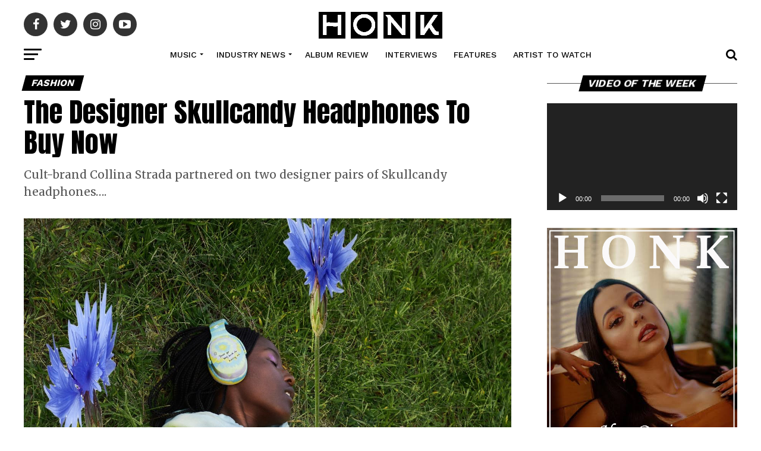

--- FILE ---
content_type: text/html; charset=UTF-8
request_url: https://honkmagazine.com/the-designer-skullcandy-headphones-to-buy-now/
body_size: 37852
content:
<!DOCTYPE html>
<html lang="en-US">
<head>
    <script async src="https://pagead2.googlesyndication.com/pagead/js/adsbygoogle.js?client=ca-pub-6137869687210095"
     crossorigin="anonymous"></script>
     <script src="https://analytics.ahrefs.com/analytics.js" data-key="NnmysREkiMAj7xCa6TG8ow" async></script>
<meta charset="UTF-8" >
<meta name="viewport" id="viewport" content="width=device-width, initial-scale=1.0, maximum-scale=1.0, minimum-scale=1.0, user-scalable=no" />
<link rel="pingback" href="https://honkmagazine.com/xmlrpc.php" />
<meta property="og:type" content="article" />
					<meta property="og:image" content="https://honkmagazine.com/wp-content/uploads/2020/11/the-designer-skullcandy-headphones-to-buy-now-1000x600.jpg" />
		<meta name="twitter:image" content="https://honkmagazine.com/wp-content/uploads/2020/11/the-designer-skullcandy-headphones-to-buy-now-1000x600.jpg" />
	<meta property="og:url" content="https://honkmagazine.com/the-designer-skullcandy-headphones-to-buy-now/" />
<meta property="og:title" content="The Designer Skullcandy Headphones To Buy Now" />
<meta property="og:description" content="Cult-brand Collina Strada partnered on two designer pairs of Skullcandy headphones...." />
<meta name="twitter:card" content="summary_large_image">
<meta name="twitter:url" content="https://honkmagazine.com/the-designer-skullcandy-headphones-to-buy-now/">
<meta name="twitter:title" content="The Designer Skullcandy Headphones To Buy Now">
<meta name="twitter:description" content="Cult-brand Collina Strada partnered on two designer pairs of Skullcandy headphones....">
<meta name='robots' content='index, follow, max-image-preview:large, max-snippet:-1, max-video-preview:-1' />
	<style>img:is([sizes="auto" i], [sizes^="auto," i]) { contain-intrinsic-size: 3000px 1500px }</style>
	<!-- Google tag (gtag.js) Consent Mode dataLayer added by Site Kit -->
<script type="text/javascript" id="google_gtagjs-js-consent-mode-data-layer">
/* <![CDATA[ */
window.dataLayer = window.dataLayer || [];function gtag(){dataLayer.push(arguments);}
gtag('consent', 'default', {"ad_personalization":"denied","ad_storage":"denied","ad_user_data":"denied","analytics_storage":"denied","functionality_storage":"denied","security_storage":"denied","personalization_storage":"denied","region":["AT","BE","BG","CH","CY","CZ","DE","DK","EE","ES","FI","FR","GB","GR","HR","HU","IE","IS","IT","LI","LT","LU","LV","MT","NL","NO","PL","PT","RO","SE","SI","SK"],"wait_for_update":500});
window._googlesitekitConsentCategoryMap = {"statistics":["analytics_storage"],"marketing":["ad_storage","ad_user_data","ad_personalization"],"functional":["functionality_storage","security_storage"],"preferences":["personalization_storage"]};
window._googlesitekitConsents = {"ad_personalization":"denied","ad_storage":"denied","ad_user_data":"denied","analytics_storage":"denied","functionality_storage":"denied","security_storage":"denied","personalization_storage":"denied","region":["AT","BE","BG","CH","CY","CZ","DE","DK","EE","ES","FI","FR","GB","GR","HR","HU","IE","IS","IT","LI","LT","LU","LV","MT","NL","NO","PL","PT","RO","SE","SI","SK"],"wait_for_update":500};
/* ]]> */
</script>
<!-- End Google tag (gtag.js) Consent Mode dataLayer added by Site Kit -->

	<!-- This site is optimized with the Yoast SEO plugin v25.5 - https://yoast.com/wordpress/plugins/seo/ -->
	<title>The Designer Skullcandy Headphones To Buy Now</title>
	<meta name="description" content="Cult-brand Collina Strada partnered on two designer pairs of Skullcandy headphones...." />
	<link rel="canonical" href="https://honkmagazine.com/the-designer-skullcandy-headphones-to-buy-now/" />
	<meta property="og:locale" content="en_US" />
	<meta property="og:type" content="article" />
	<meta property="og:title" content="The Designer Skullcandy Headphones To Buy Now" />
	<meta property="og:description" content="Cult-brand Collina Strada partnered on two designer pairs of Skullcandy headphones...." />
	<meta property="og:url" content="https://honkmagazine.com/the-designer-skullcandy-headphones-to-buy-now/" />
	<meta property="og:site_name" content="Honk Magazine" />
	<meta property="article:publisher" content="https://www.facebook.com/TheHonkMagazine" />
	<meta property="article:published_time" content="2020-11-06T19:43:45+00:00" />
	<meta property="og:image" content="https://i0.wp.com/honkmagazine.com/wp-content/uploads/2020/11/the-designer-skullcandy-headphones-to-buy-now.jpg?fit=1365%2C2048&ssl=1" />
	<meta property="og:image:width" content="1365" />
	<meta property="og:image:height" content="2048" />
	<meta property="og:image:type" content="image/jpeg" />
	<meta name="author" content="Honk Magazine" />
	<meta name="twitter:card" content="summary_large_image" />
	<meta name="twitter:creator" content="@TheHonkMagazine" />
	<meta name="twitter:site" content="@TheHonkMagazine" />
	<meta name="twitter:label1" content="Written by" />
	<meta name="twitter:data1" content="Honk Magazine" />
	<meta name="twitter:label2" content="Est. reading time" />
	<meta name="twitter:data2" content="2 minutes" />
	<script type="application/ld+json" class="yoast-schema-graph">{"@context":"https://schema.org","@graph":[{"@type":"Article","@id":"https://honkmagazine.com/the-designer-skullcandy-headphones-to-buy-now/#article","isPartOf":{"@id":"https://honkmagazine.com/the-designer-skullcandy-headphones-to-buy-now/"},"author":{"name":"Honk Magazine","@id":"https://honkmagazine.com/#/schema/person/6ab8598427ff4ab29fd542f5b2d013d1"},"headline":"The Designer Skullcandy Headphones To Buy Now","datePublished":"2020-11-06T19:43:45+00:00","mainEntityOfPage":{"@id":"https://honkmagazine.com/the-designer-skullcandy-headphones-to-buy-now/"},"wordCount":356,"commentCount":0,"publisher":{"@id":"https://honkmagazine.com/#organization"},"image":{"@id":"https://honkmagazine.com/the-designer-skullcandy-headphones-to-buy-now/#primaryimage"},"thumbnailUrl":"https://honkmagazine.com/wp-content/uploads/2020/11/the-designer-skullcandy-headphones-to-buy-now.jpg","articleSection":["Fashion","Shopping"],"inLanguage":"en-US","potentialAction":[{"@type":"CommentAction","name":"Comment","target":["https://honkmagazine.com/the-designer-skullcandy-headphones-to-buy-now/#respond"]}]},{"@type":"WebPage","@id":"https://honkmagazine.com/the-designer-skullcandy-headphones-to-buy-now/","url":"https://honkmagazine.com/the-designer-skullcandy-headphones-to-buy-now/","name":"The Designer Skullcandy Headphones To Buy Now","isPartOf":{"@id":"https://honkmagazine.com/#website"},"primaryImageOfPage":{"@id":"https://honkmagazine.com/the-designer-skullcandy-headphones-to-buy-now/#primaryimage"},"image":{"@id":"https://honkmagazine.com/the-designer-skullcandy-headphones-to-buy-now/#primaryimage"},"thumbnailUrl":"https://honkmagazine.com/wp-content/uploads/2020/11/the-designer-skullcandy-headphones-to-buy-now.jpg","datePublished":"2020-11-06T19:43:45+00:00","description":"Cult-brand Collina Strada partnered on two designer pairs of Skullcandy headphones....","breadcrumb":{"@id":"https://honkmagazine.com/the-designer-skullcandy-headphones-to-buy-now/#breadcrumb"},"inLanguage":"en-US","potentialAction":[{"@type":"ReadAction","target":["https://honkmagazine.com/the-designer-skullcandy-headphones-to-buy-now/"]}]},{"@type":"ImageObject","inLanguage":"en-US","@id":"https://honkmagazine.com/the-designer-skullcandy-headphones-to-buy-now/#primaryimage","url":"https://honkmagazine.com/wp-content/uploads/2020/11/the-designer-skullcandy-headphones-to-buy-now.jpg","contentUrl":"https://honkmagazine.com/wp-content/uploads/2020/11/the-designer-skullcandy-headphones-to-buy-now.jpg","width":1365,"height":2048},{"@type":"BreadcrumbList","@id":"https://honkmagazine.com/the-designer-skullcandy-headphones-to-buy-now/#breadcrumb","itemListElement":[{"@type":"ListItem","position":1,"name":"Home","item":"https://honkmagazine.com/"},{"@type":"ListItem","position":2,"name":"The Designer Skullcandy Headphones To Buy Now"}]},{"@type":"WebSite","@id":"https://honkmagazine.com/#website","url":"https://honkmagazine.com/","name":"Honk Magazine","description":"Celebrity, Hollywood, Entertainment News","publisher":{"@id":"https://honkmagazine.com/#organization"},"alternateName":"Honk","potentialAction":[{"@type":"SearchAction","target":{"@type":"EntryPoint","urlTemplate":"https://honkmagazine.com/?s={search_term_string}"},"query-input":{"@type":"PropertyValueSpecification","valueRequired":true,"valueName":"search_term_string"}}],"inLanguage":"en-US"},{"@type":"Organization","@id":"https://honkmagazine.com/#organization","name":"Honk Magazine","url":"https://honkmagazine.com/","logo":{"@type":"ImageObject","inLanguage":"en-US","@id":"https://honkmagazine.com/#/schema/logo/image/","url":"https://honkmagazine.com/wp-content/uploads/2021/01/Honk-Magazine.jpg","contentUrl":"https://honkmagazine.com/wp-content/uploads/2021/01/Honk-Magazine.jpg","width":51,"height":49,"caption":"Honk Magazine"},"image":{"@id":"https://honkmagazine.com/#/schema/logo/image/"},"sameAs":["https://www.facebook.com/TheHonkMagazine","https://x.com/TheHonkMagazine"]},{"@type":"Person","@id":"https://honkmagazine.com/#/schema/person/6ab8598427ff4ab29fd542f5b2d013d1","name":"Honk Magazine","image":{"@type":"ImageObject","inLanguage":"en-US","@id":"https://honkmagazine.com/#/schema/person/image/","url":"https://secure.gravatar.com/avatar/a7aa67f7c5e4a276f5b0807d7b829135689db40ea13d7901ac6fe9af6bf1e01c?s=96&d=mm&r=g","contentUrl":"https://secure.gravatar.com/avatar/a7aa67f7c5e4a276f5b0807d7b829135689db40ea13d7901ac6fe9af6bf1e01c?s=96&d=mm&r=g","caption":"Honk Magazine"},"url":"https://honkmagazine.com/author/honkmagazine/"}]}</script>
	<!-- / Yoast SEO plugin. -->


<link rel='dns-prefetch' href='//www.googletagmanager.com' />
<link rel='dns-prefetch' href='//fonts.googleapis.com' />
<link rel='dns-prefetch' href='//pagead2.googlesyndication.com' />
<link rel="alternate" type="application/rss+xml" title="Honk Magazine &raquo; Feed" href="https://honkmagazine.com/feed/" />
<link rel="alternate" type="application/rss+xml" title="Honk Magazine &raquo; Comments Feed" href="https://honkmagazine.com/comments/feed/" />
		<!-- This site uses the Google Analytics by MonsterInsights plugin v8.27.0 - Using Analytics tracking - https://www.monsterinsights.com/ -->
							<script src="//www.googletagmanager.com/gtag/js?id=G-QXPG3WRTR5"  data-cfasync="false" data-wpfc-render="false" type="text/javascript" async></script>
			<script data-cfasync="false" data-wpfc-render="false" type="text/javascript">
				var mi_version = '8.27.0';
				var mi_track_user = true;
				var mi_no_track_reason = '';
								var MonsterInsightsDefaultLocations = {"page_location":"https:\/\/honkmagazine.com\/the-designer-skullcandy-headphones-to-buy-now\/"};
				if ( typeof MonsterInsightsPrivacyGuardFilter === 'function' ) {
					var MonsterInsightsLocations = (typeof MonsterInsightsExcludeQuery === 'object') ? MonsterInsightsPrivacyGuardFilter( MonsterInsightsExcludeQuery ) : MonsterInsightsPrivacyGuardFilter( MonsterInsightsDefaultLocations );
				} else {
					var MonsterInsightsLocations = (typeof MonsterInsightsExcludeQuery === 'object') ? MonsterInsightsExcludeQuery : MonsterInsightsDefaultLocations;
				}

								var disableStrs = [
										'ga-disable-G-QXPG3WRTR5',
									];

				/* Function to detect opted out users */
				function __gtagTrackerIsOptedOut() {
					for (var index = 0; index < disableStrs.length; index++) {
						if (document.cookie.indexOf(disableStrs[index] + '=true') > -1) {
							return true;
						}
					}

					return false;
				}

				/* Disable tracking if the opt-out cookie exists. */
				if (__gtagTrackerIsOptedOut()) {
					for (var index = 0; index < disableStrs.length; index++) {
						window[disableStrs[index]] = true;
					}
				}

				/* Opt-out function */
				function __gtagTrackerOptout() {
					for (var index = 0; index < disableStrs.length; index++) {
						document.cookie = disableStrs[index] + '=true; expires=Thu, 31 Dec 2099 23:59:59 UTC; path=/';
						window[disableStrs[index]] = true;
					}
				}

				if ('undefined' === typeof gaOptout) {
					function gaOptout() {
						__gtagTrackerOptout();
					}
				}
								window.dataLayer = window.dataLayer || [];

				window.MonsterInsightsDualTracker = {
					helpers: {},
					trackers: {},
				};
				if (mi_track_user) {
					function __gtagDataLayer() {
						dataLayer.push(arguments);
					}

					function __gtagTracker(type, name, parameters) {
						if (!parameters) {
							parameters = {};
						}

						if (parameters.send_to) {
							__gtagDataLayer.apply(null, arguments);
							return;
						}

						if (type === 'event') {
														parameters.send_to = monsterinsights_frontend.v4_id;
							var hookName = name;
							if (typeof parameters['event_category'] !== 'undefined') {
								hookName = parameters['event_category'] + ':' + name;
							}

							if (typeof MonsterInsightsDualTracker.trackers[hookName] !== 'undefined') {
								MonsterInsightsDualTracker.trackers[hookName](parameters);
							} else {
								__gtagDataLayer('event', name, parameters);
							}
							
						} else {
							__gtagDataLayer.apply(null, arguments);
						}
					}

					__gtagTracker('js', new Date());
					__gtagTracker('set', {
						'developer_id.dZGIzZG': true,
											});
					if ( MonsterInsightsLocations.page_location ) {
						__gtagTracker('set', MonsterInsightsLocations);
					}
										__gtagTracker('config', 'G-QXPG3WRTR5', {"forceSSL":"true","link_attribution":"true"} );
															window.gtag = __gtagTracker;										(function () {
						/* https://developers.google.com/analytics/devguides/collection/analyticsjs/ */
						/* ga and __gaTracker compatibility shim. */
						var noopfn = function () {
							return null;
						};
						var newtracker = function () {
							return new Tracker();
						};
						var Tracker = function () {
							return null;
						};
						var p = Tracker.prototype;
						p.get = noopfn;
						p.set = noopfn;
						p.send = function () {
							var args = Array.prototype.slice.call(arguments);
							args.unshift('send');
							__gaTracker.apply(null, args);
						};
						var __gaTracker = function () {
							var len = arguments.length;
							if (len === 0) {
								return;
							}
							var f = arguments[len - 1];
							if (typeof f !== 'object' || f === null || typeof f.hitCallback !== 'function') {
								if ('send' === arguments[0]) {
									var hitConverted, hitObject = false, action;
									if ('event' === arguments[1]) {
										if ('undefined' !== typeof arguments[3]) {
											hitObject = {
												'eventAction': arguments[3],
												'eventCategory': arguments[2],
												'eventLabel': arguments[4],
												'value': arguments[5] ? arguments[5] : 1,
											}
										}
									}
									if ('pageview' === arguments[1]) {
										if ('undefined' !== typeof arguments[2]) {
											hitObject = {
												'eventAction': 'page_view',
												'page_path': arguments[2],
											}
										}
									}
									if (typeof arguments[2] === 'object') {
										hitObject = arguments[2];
									}
									if (typeof arguments[5] === 'object') {
										Object.assign(hitObject, arguments[5]);
									}
									if ('undefined' !== typeof arguments[1].hitType) {
										hitObject = arguments[1];
										if ('pageview' === hitObject.hitType) {
											hitObject.eventAction = 'page_view';
										}
									}
									if (hitObject) {
										action = 'timing' === arguments[1].hitType ? 'timing_complete' : hitObject.eventAction;
										hitConverted = mapArgs(hitObject);
										__gtagTracker('event', action, hitConverted);
									}
								}
								return;
							}

							function mapArgs(args) {
								var arg, hit = {};
								var gaMap = {
									'eventCategory': 'event_category',
									'eventAction': 'event_action',
									'eventLabel': 'event_label',
									'eventValue': 'event_value',
									'nonInteraction': 'non_interaction',
									'timingCategory': 'event_category',
									'timingVar': 'name',
									'timingValue': 'value',
									'timingLabel': 'event_label',
									'page': 'page_path',
									'location': 'page_location',
									'title': 'page_title',
									'referrer' : 'page_referrer',
								};
								for (arg in args) {
																		if (!(!args.hasOwnProperty(arg) || !gaMap.hasOwnProperty(arg))) {
										hit[gaMap[arg]] = args[arg];
									} else {
										hit[arg] = args[arg];
									}
								}
								return hit;
							}

							try {
								f.hitCallback();
							} catch (ex) {
							}
						};
						__gaTracker.create = newtracker;
						__gaTracker.getByName = newtracker;
						__gaTracker.getAll = function () {
							return [];
						};
						__gaTracker.remove = noopfn;
						__gaTracker.loaded = true;
						window['__gaTracker'] = __gaTracker;
					})();
									} else {
										console.log("");
					(function () {
						function __gtagTracker() {
							return null;
						}

						window['__gtagTracker'] = __gtagTracker;
						window['gtag'] = __gtagTracker;
					})();
									}
			</script>
				<!-- / Google Analytics by MonsterInsights -->
		<script type="text/javascript">
/* <![CDATA[ */
window._wpemojiSettings = {"baseUrl":"https:\/\/s.w.org\/images\/core\/emoji\/16.0.1\/72x72\/","ext":".png","svgUrl":"https:\/\/s.w.org\/images\/core\/emoji\/16.0.1\/svg\/","svgExt":".svg","source":{"concatemoji":"https:\/\/honkmagazine.com\/wp-includes\/js\/wp-emoji-release.min.js?ver=6.8.3"}};
/*! This file is auto-generated */
!function(s,n){var o,i,e;function c(e){try{var t={supportTests:e,timestamp:(new Date).valueOf()};sessionStorage.setItem(o,JSON.stringify(t))}catch(e){}}function p(e,t,n){e.clearRect(0,0,e.canvas.width,e.canvas.height),e.fillText(t,0,0);var t=new Uint32Array(e.getImageData(0,0,e.canvas.width,e.canvas.height).data),a=(e.clearRect(0,0,e.canvas.width,e.canvas.height),e.fillText(n,0,0),new Uint32Array(e.getImageData(0,0,e.canvas.width,e.canvas.height).data));return t.every(function(e,t){return e===a[t]})}function u(e,t){e.clearRect(0,0,e.canvas.width,e.canvas.height),e.fillText(t,0,0);for(var n=e.getImageData(16,16,1,1),a=0;a<n.data.length;a++)if(0!==n.data[a])return!1;return!0}function f(e,t,n,a){switch(t){case"flag":return n(e,"\ud83c\udff3\ufe0f\u200d\u26a7\ufe0f","\ud83c\udff3\ufe0f\u200b\u26a7\ufe0f")?!1:!n(e,"\ud83c\udde8\ud83c\uddf6","\ud83c\udde8\u200b\ud83c\uddf6")&&!n(e,"\ud83c\udff4\udb40\udc67\udb40\udc62\udb40\udc65\udb40\udc6e\udb40\udc67\udb40\udc7f","\ud83c\udff4\u200b\udb40\udc67\u200b\udb40\udc62\u200b\udb40\udc65\u200b\udb40\udc6e\u200b\udb40\udc67\u200b\udb40\udc7f");case"emoji":return!a(e,"\ud83e\udedf")}return!1}function g(e,t,n,a){var r="undefined"!=typeof WorkerGlobalScope&&self instanceof WorkerGlobalScope?new OffscreenCanvas(300,150):s.createElement("canvas"),o=r.getContext("2d",{willReadFrequently:!0}),i=(o.textBaseline="top",o.font="600 32px Arial",{});return e.forEach(function(e){i[e]=t(o,e,n,a)}),i}function t(e){var t=s.createElement("script");t.src=e,t.defer=!0,s.head.appendChild(t)}"undefined"!=typeof Promise&&(o="wpEmojiSettingsSupports",i=["flag","emoji"],n.supports={everything:!0,everythingExceptFlag:!0},e=new Promise(function(e){s.addEventListener("DOMContentLoaded",e,{once:!0})}),new Promise(function(t){var n=function(){try{var e=JSON.parse(sessionStorage.getItem(o));if("object"==typeof e&&"number"==typeof e.timestamp&&(new Date).valueOf()<e.timestamp+604800&&"object"==typeof e.supportTests)return e.supportTests}catch(e){}return null}();if(!n){if("undefined"!=typeof Worker&&"undefined"!=typeof OffscreenCanvas&&"undefined"!=typeof URL&&URL.createObjectURL&&"undefined"!=typeof Blob)try{var e="postMessage("+g.toString()+"("+[JSON.stringify(i),f.toString(),p.toString(),u.toString()].join(",")+"));",a=new Blob([e],{type:"text/javascript"}),r=new Worker(URL.createObjectURL(a),{name:"wpTestEmojiSupports"});return void(r.onmessage=function(e){c(n=e.data),r.terminate(),t(n)})}catch(e){}c(n=g(i,f,p,u))}t(n)}).then(function(e){for(var t in e)n.supports[t]=e[t],n.supports.everything=n.supports.everything&&n.supports[t],"flag"!==t&&(n.supports.everythingExceptFlag=n.supports.everythingExceptFlag&&n.supports[t]);n.supports.everythingExceptFlag=n.supports.everythingExceptFlag&&!n.supports.flag,n.DOMReady=!1,n.readyCallback=function(){n.DOMReady=!0}}).then(function(){return e}).then(function(){var e;n.supports.everything||(n.readyCallback(),(e=n.source||{}).concatemoji?t(e.concatemoji):e.wpemoji&&e.twemoji&&(t(e.twemoji),t(e.wpemoji)))}))}((window,document),window._wpemojiSettings);
/* ]]> */
</script>

<link rel='stylesheet' id='shared-counts-css' href='https://honkmagazine.com/wp-content/plugins/shared-counts/assets/css/shared-counts.min.css?ver=1.5.0' type='text/css' media='all' />
<style id='wp-emoji-styles-inline-css' type='text/css'>

	img.wp-smiley, img.emoji {
		display: inline !important;
		border: none !important;
		box-shadow: none !important;
		height: 1em !important;
		width: 1em !important;
		margin: 0 0.07em !important;
		vertical-align: -0.1em !important;
		background: none !important;
		padding: 0 !important;
	}
</style>
<link rel='stylesheet' id='wp-block-library-css' href='https://honkmagazine.com/wp-includes/css/dist/block-library/style.min.css?ver=6.8.3' type='text/css' media='all' />
<style id='classic-theme-styles-inline-css' type='text/css'>
/*! This file is auto-generated */
.wp-block-button__link{color:#fff;background-color:#32373c;border-radius:9999px;box-shadow:none;text-decoration:none;padding:calc(.667em + 2px) calc(1.333em + 2px);font-size:1.125em}.wp-block-file__button{background:#32373c;color:#fff;text-decoration:none}
</style>
<style id='global-styles-inline-css' type='text/css'>
:root{--wp--preset--aspect-ratio--square: 1;--wp--preset--aspect-ratio--4-3: 4/3;--wp--preset--aspect-ratio--3-4: 3/4;--wp--preset--aspect-ratio--3-2: 3/2;--wp--preset--aspect-ratio--2-3: 2/3;--wp--preset--aspect-ratio--16-9: 16/9;--wp--preset--aspect-ratio--9-16: 9/16;--wp--preset--color--black: #000000;--wp--preset--color--cyan-bluish-gray: #abb8c3;--wp--preset--color--white: #ffffff;--wp--preset--color--pale-pink: #f78da7;--wp--preset--color--vivid-red: #cf2e2e;--wp--preset--color--luminous-vivid-orange: #ff6900;--wp--preset--color--luminous-vivid-amber: #fcb900;--wp--preset--color--light-green-cyan: #7bdcb5;--wp--preset--color--vivid-green-cyan: #00d084;--wp--preset--color--pale-cyan-blue: #8ed1fc;--wp--preset--color--vivid-cyan-blue: #0693e3;--wp--preset--color--vivid-purple: #9b51e0;--wp--preset--color--: #444;--wp--preset--gradient--vivid-cyan-blue-to-vivid-purple: linear-gradient(135deg,rgba(6,147,227,1) 0%,rgb(155,81,224) 100%);--wp--preset--gradient--light-green-cyan-to-vivid-green-cyan: linear-gradient(135deg,rgb(122,220,180) 0%,rgb(0,208,130) 100%);--wp--preset--gradient--luminous-vivid-amber-to-luminous-vivid-orange: linear-gradient(135deg,rgba(252,185,0,1) 0%,rgba(255,105,0,1) 100%);--wp--preset--gradient--luminous-vivid-orange-to-vivid-red: linear-gradient(135deg,rgba(255,105,0,1) 0%,rgb(207,46,46) 100%);--wp--preset--gradient--very-light-gray-to-cyan-bluish-gray: linear-gradient(135deg,rgb(238,238,238) 0%,rgb(169,184,195) 100%);--wp--preset--gradient--cool-to-warm-spectrum: linear-gradient(135deg,rgb(74,234,220) 0%,rgb(151,120,209) 20%,rgb(207,42,186) 40%,rgb(238,44,130) 60%,rgb(251,105,98) 80%,rgb(254,248,76) 100%);--wp--preset--gradient--blush-light-purple: linear-gradient(135deg,rgb(255,206,236) 0%,rgb(152,150,240) 100%);--wp--preset--gradient--blush-bordeaux: linear-gradient(135deg,rgb(254,205,165) 0%,rgb(254,45,45) 50%,rgb(107,0,62) 100%);--wp--preset--gradient--luminous-dusk: linear-gradient(135deg,rgb(255,203,112) 0%,rgb(199,81,192) 50%,rgb(65,88,208) 100%);--wp--preset--gradient--pale-ocean: linear-gradient(135deg,rgb(255,245,203) 0%,rgb(182,227,212) 50%,rgb(51,167,181) 100%);--wp--preset--gradient--electric-grass: linear-gradient(135deg,rgb(202,248,128) 0%,rgb(113,206,126) 100%);--wp--preset--gradient--midnight: linear-gradient(135deg,rgb(2,3,129) 0%,rgb(40,116,252) 100%);--wp--preset--font-size--small: 13px;--wp--preset--font-size--medium: 20px;--wp--preset--font-size--large: 36px;--wp--preset--font-size--x-large: 42px;--wp--preset--spacing--20: 0.44rem;--wp--preset--spacing--30: 0.67rem;--wp--preset--spacing--40: 1rem;--wp--preset--spacing--50: 1.5rem;--wp--preset--spacing--60: 2.25rem;--wp--preset--spacing--70: 3.38rem;--wp--preset--spacing--80: 5.06rem;--wp--preset--shadow--natural: 6px 6px 9px rgba(0, 0, 0, 0.2);--wp--preset--shadow--deep: 12px 12px 50px rgba(0, 0, 0, 0.4);--wp--preset--shadow--sharp: 6px 6px 0px rgba(0, 0, 0, 0.2);--wp--preset--shadow--outlined: 6px 6px 0px -3px rgba(255, 255, 255, 1), 6px 6px rgba(0, 0, 0, 1);--wp--preset--shadow--crisp: 6px 6px 0px rgba(0, 0, 0, 1);}:where(.is-layout-flex){gap: 0.5em;}:where(.is-layout-grid){gap: 0.5em;}body .is-layout-flex{display: flex;}.is-layout-flex{flex-wrap: wrap;align-items: center;}.is-layout-flex > :is(*, div){margin: 0;}body .is-layout-grid{display: grid;}.is-layout-grid > :is(*, div){margin: 0;}:where(.wp-block-columns.is-layout-flex){gap: 2em;}:where(.wp-block-columns.is-layout-grid){gap: 2em;}:where(.wp-block-post-template.is-layout-flex){gap: 1.25em;}:where(.wp-block-post-template.is-layout-grid){gap: 1.25em;}.has-black-color{color: var(--wp--preset--color--black) !important;}.has-cyan-bluish-gray-color{color: var(--wp--preset--color--cyan-bluish-gray) !important;}.has-white-color{color: var(--wp--preset--color--white) !important;}.has-pale-pink-color{color: var(--wp--preset--color--pale-pink) !important;}.has-vivid-red-color{color: var(--wp--preset--color--vivid-red) !important;}.has-luminous-vivid-orange-color{color: var(--wp--preset--color--luminous-vivid-orange) !important;}.has-luminous-vivid-amber-color{color: var(--wp--preset--color--luminous-vivid-amber) !important;}.has-light-green-cyan-color{color: var(--wp--preset--color--light-green-cyan) !important;}.has-vivid-green-cyan-color{color: var(--wp--preset--color--vivid-green-cyan) !important;}.has-pale-cyan-blue-color{color: var(--wp--preset--color--pale-cyan-blue) !important;}.has-vivid-cyan-blue-color{color: var(--wp--preset--color--vivid-cyan-blue) !important;}.has-vivid-purple-color{color: var(--wp--preset--color--vivid-purple) !important;}.has-black-background-color{background-color: var(--wp--preset--color--black) !important;}.has-cyan-bluish-gray-background-color{background-color: var(--wp--preset--color--cyan-bluish-gray) !important;}.has-white-background-color{background-color: var(--wp--preset--color--white) !important;}.has-pale-pink-background-color{background-color: var(--wp--preset--color--pale-pink) !important;}.has-vivid-red-background-color{background-color: var(--wp--preset--color--vivid-red) !important;}.has-luminous-vivid-orange-background-color{background-color: var(--wp--preset--color--luminous-vivid-orange) !important;}.has-luminous-vivid-amber-background-color{background-color: var(--wp--preset--color--luminous-vivid-amber) !important;}.has-light-green-cyan-background-color{background-color: var(--wp--preset--color--light-green-cyan) !important;}.has-vivid-green-cyan-background-color{background-color: var(--wp--preset--color--vivid-green-cyan) !important;}.has-pale-cyan-blue-background-color{background-color: var(--wp--preset--color--pale-cyan-blue) !important;}.has-vivid-cyan-blue-background-color{background-color: var(--wp--preset--color--vivid-cyan-blue) !important;}.has-vivid-purple-background-color{background-color: var(--wp--preset--color--vivid-purple) !important;}.has-black-border-color{border-color: var(--wp--preset--color--black) !important;}.has-cyan-bluish-gray-border-color{border-color: var(--wp--preset--color--cyan-bluish-gray) !important;}.has-white-border-color{border-color: var(--wp--preset--color--white) !important;}.has-pale-pink-border-color{border-color: var(--wp--preset--color--pale-pink) !important;}.has-vivid-red-border-color{border-color: var(--wp--preset--color--vivid-red) !important;}.has-luminous-vivid-orange-border-color{border-color: var(--wp--preset--color--luminous-vivid-orange) !important;}.has-luminous-vivid-amber-border-color{border-color: var(--wp--preset--color--luminous-vivid-amber) !important;}.has-light-green-cyan-border-color{border-color: var(--wp--preset--color--light-green-cyan) !important;}.has-vivid-green-cyan-border-color{border-color: var(--wp--preset--color--vivid-green-cyan) !important;}.has-pale-cyan-blue-border-color{border-color: var(--wp--preset--color--pale-cyan-blue) !important;}.has-vivid-cyan-blue-border-color{border-color: var(--wp--preset--color--vivid-cyan-blue) !important;}.has-vivid-purple-border-color{border-color: var(--wp--preset--color--vivid-purple) !important;}.has-vivid-cyan-blue-to-vivid-purple-gradient-background{background: var(--wp--preset--gradient--vivid-cyan-blue-to-vivid-purple) !important;}.has-light-green-cyan-to-vivid-green-cyan-gradient-background{background: var(--wp--preset--gradient--light-green-cyan-to-vivid-green-cyan) !important;}.has-luminous-vivid-amber-to-luminous-vivid-orange-gradient-background{background: var(--wp--preset--gradient--luminous-vivid-amber-to-luminous-vivid-orange) !important;}.has-luminous-vivid-orange-to-vivid-red-gradient-background{background: var(--wp--preset--gradient--luminous-vivid-orange-to-vivid-red) !important;}.has-very-light-gray-to-cyan-bluish-gray-gradient-background{background: var(--wp--preset--gradient--very-light-gray-to-cyan-bluish-gray) !important;}.has-cool-to-warm-spectrum-gradient-background{background: var(--wp--preset--gradient--cool-to-warm-spectrum) !important;}.has-blush-light-purple-gradient-background{background: var(--wp--preset--gradient--blush-light-purple) !important;}.has-blush-bordeaux-gradient-background{background: var(--wp--preset--gradient--blush-bordeaux) !important;}.has-luminous-dusk-gradient-background{background: var(--wp--preset--gradient--luminous-dusk) !important;}.has-pale-ocean-gradient-background{background: var(--wp--preset--gradient--pale-ocean) !important;}.has-electric-grass-gradient-background{background: var(--wp--preset--gradient--electric-grass) !important;}.has-midnight-gradient-background{background: var(--wp--preset--gradient--midnight) !important;}.has-small-font-size{font-size: var(--wp--preset--font-size--small) !important;}.has-medium-font-size{font-size: var(--wp--preset--font-size--medium) !important;}.has-large-font-size{font-size: var(--wp--preset--font-size--large) !important;}.has-x-large-font-size{font-size: var(--wp--preset--font-size--x-large) !important;}
:where(.wp-block-post-template.is-layout-flex){gap: 1.25em;}:where(.wp-block-post-template.is-layout-grid){gap: 1.25em;}
:where(.wp-block-columns.is-layout-flex){gap: 2em;}:where(.wp-block-columns.is-layout-grid){gap: 2em;}
:root :where(.wp-block-pullquote){font-size: 1.5em;line-height: 1.6;}
</style>
<link rel='stylesheet' id='contact-form-7-css' href='https://honkmagazine.com/wp-content/plugins/contact-form-7/includes/css/styles.css?ver=6.1' type='text/css' media='all' />
<link rel='stylesheet' id='mvp-custom-style-css' href='https://honkmagazine.com/wp-content/themes/zox-news/style.css?ver=6.8.3' type='text/css' media='all' />
<style id='mvp-custom-style-inline-css' type='text/css'>


#mvp-wallpaper {
	background: url() no-repeat 50% 0;
	}

#mvp-foot-copy a {
	color: #fc3a3a;
	}

#mvp-content-main p a,
.mvp-post-add-main p a {
	box-shadow: inset 0 -4px 0 #fc3a3a;
	}

#mvp-content-main p a:hover,
.mvp-post-add-main p a:hover {
	background: #fc3a3a;
	}

a,
a:visited,
.post-info-name a,
.woocommerce .woocommerce-breadcrumb a {
	color: #fc3a3a;
	}

#mvp-side-wrap a:hover {
	color: #fc3a3a;
	}

.mvp-fly-top:hover,
.mvp-vid-box-wrap,
ul.mvp-soc-mob-list li.mvp-soc-mob-com {
	background: #fc3a3a;
	}

nav.mvp-fly-nav-menu ul li.menu-item-has-children:after,
.mvp-feat1-left-wrap span.mvp-cd-cat,
.mvp-widget-feat1-top-story span.mvp-cd-cat,
.mvp-widget-feat2-left-cont span.mvp-cd-cat,
.mvp-widget-dark-feat span.mvp-cd-cat,
.mvp-widget-dark-sub span.mvp-cd-cat,
.mvp-vid-wide-text span.mvp-cd-cat,
.mvp-feat2-top-text span.mvp-cd-cat,
.mvp-feat3-main-story span.mvp-cd-cat,
.mvp-feat3-sub-text span.mvp-cd-cat,
.mvp-feat4-main-text span.mvp-cd-cat,
.woocommerce-message:before,
.woocommerce-info:before,
.woocommerce-message:before {
	color: #fc3a3a;
	}

#searchform input,
.mvp-authors-name {
	border-bottom: 1px solid #fc3a3a;
	}

.mvp-fly-top:hover {
	border-top: 1px solid #fc3a3a;
	border-left: 1px solid #fc3a3a;
	border-bottom: 1px solid #fc3a3a;
	}

.woocommerce .widget_price_filter .ui-slider .ui-slider-handle,
.woocommerce #respond input#submit.alt,
.woocommerce a.button.alt,
.woocommerce button.button.alt,
.woocommerce input.button.alt,
.woocommerce #respond input#submit.alt:hover,
.woocommerce a.button.alt:hover,
.woocommerce button.button.alt:hover,
.woocommerce input.button.alt:hover {
	background-color: #fc3a3a;
	}

.woocommerce-error,
.woocommerce-info,
.woocommerce-message {
	border-top-color: #fc3a3a;
	}

ul.mvp-feat1-list-buts li.active span.mvp-feat1-list-but,
span.mvp-widget-home-title,
span.mvp-post-cat,
span.mvp-feat1-pop-head {
	background: #000000;
	}

.woocommerce span.onsale {
	background-color: #000000;
	}

.mvp-widget-feat2-side-more-but,
.woocommerce .star-rating span:before,
span.mvp-prev-next-label,
.mvp-cat-date-wrap .sticky {
	color: #000000 !important;
	}

#mvp-main-nav-top,
#mvp-fly-wrap,
.mvp-soc-mob-right,
#mvp-main-nav-small-cont {
	background: #ffffff;
	}

#mvp-main-nav-small .mvp-fly-but-wrap span,
#mvp-main-nav-small .mvp-search-but-wrap span,
.mvp-nav-top-left .mvp-fly-but-wrap span,
#mvp-fly-wrap .mvp-fly-but-wrap span {
	background: #444444;
	}

.mvp-nav-top-right .mvp-nav-search-but,
span.mvp-fly-soc-head,
.mvp-soc-mob-right i,
#mvp-main-nav-small span.mvp-nav-search-but,
#mvp-main-nav-small .mvp-nav-menu ul li a  {
	color: #444444;
	}

#mvp-main-nav-small .mvp-nav-menu ul li.menu-item-has-children a:after {
	border-color: #444444 transparent transparent transparent;
	}

#mvp-nav-top-wrap span.mvp-nav-search-but:hover,
#mvp-main-nav-small span.mvp-nav-search-but:hover {
	color: #444444;
	}

#mvp-nav-top-wrap .mvp-fly-but-wrap:hover span,
#mvp-main-nav-small .mvp-fly-but-wrap:hover span,
span.mvp-woo-cart-num:hover {
	background: #444444;
	}

#mvp-main-nav-bot-cont {
	background: #ffffff;
	}

#mvp-nav-bot-wrap .mvp-fly-but-wrap span,
#mvp-nav-bot-wrap .mvp-search-but-wrap span {
	background: #000000;
	}

#mvp-nav-bot-wrap span.mvp-nav-search-but,
#mvp-nav-bot-wrap .mvp-nav-menu ul li a {
	color: #000000;
	}

#mvp-nav-bot-wrap .mvp-nav-menu ul li.menu-item-has-children a:after {
	border-color: #000000 transparent transparent transparent;
	}

.mvp-nav-menu ul li:hover a {
	border-bottom: 5px solid #000000;
	}

#mvp-nav-bot-wrap .mvp-fly-but-wrap:hover span {
	background: #000000;
	}

#mvp-nav-bot-wrap span.mvp-nav-search-but:hover {
	color: #000000;
	}

body,
.mvp-feat1-feat-text p,
.mvp-feat2-top-text p,
.mvp-feat3-main-text p,
.mvp-feat3-sub-text p,
#searchform input,
.mvp-author-info-text,
span.mvp-post-excerpt,
.mvp-nav-menu ul li ul.sub-menu li a,
nav.mvp-fly-nav-menu ul li a,
.mvp-ad-label,
span.mvp-feat-caption,
.mvp-post-tags a,
.mvp-post-tags a:visited,
span.mvp-author-box-name a,
#mvp-author-box-text p,
.mvp-post-gallery-text p,
ul.mvp-soc-mob-list li span,
#comments,
h3#reply-title,
h2.comments,
#mvp-foot-copy p,
span.mvp-fly-soc-head,
.mvp-post-tags-header,
span.mvp-prev-next-label,
span.mvp-post-add-link-but,
#mvp-comments-button a,
#mvp-comments-button span.mvp-comment-but-text,
.woocommerce ul.product_list_widget span.product-title,
.woocommerce ul.product_list_widget li a,
.woocommerce #reviews #comments ol.commentlist li .comment-text p.meta,
.woocommerce div.product p.price,
.woocommerce div.product p.price ins,
.woocommerce div.product p.price del,
.woocommerce ul.products li.product .price del,
.woocommerce ul.products li.product .price ins,
.woocommerce ul.products li.product .price,
.woocommerce #respond input#submit,
.woocommerce a.button,
.woocommerce button.button,
.woocommerce input.button,
.woocommerce .widget_price_filter .price_slider_amount .button,
.woocommerce span.onsale,
.woocommerce-review-link,
#woo-content p.woocommerce-result-count,
.woocommerce div.product .woocommerce-tabs ul.tabs li a,
a.mvp-inf-more-but,
span.mvp-cont-read-but,
span.mvp-cd-cat,
span.mvp-cd-date,
.mvp-feat4-main-text p,
span.mvp-woo-cart-num,
span.mvp-widget-home-title2,
.wp-caption,
#mvp-content-main p.wp-caption-text,
.gallery-caption,
.mvp-post-add-main p.wp-caption-text,
#bbpress-forums,
#bbpress-forums p,
.protected-post-form input,
#mvp-feat6-text p {
	font-family: 'Merriweather', sans-serif;
	}

.mvp-blog-story-text p,
span.mvp-author-page-desc,
#mvp-404 p,
.mvp-widget-feat1-bot-text p,
.mvp-widget-feat2-left-text p,
.mvp-flex-story-text p,
.mvp-search-text p,
#mvp-content-main p,
.mvp-post-add-main p,
#mvp-content-main ul li,
#mvp-content-main ol li,
.rwp-summary,
.rwp-u-review__comment,
.mvp-feat5-mid-main-text p,
.mvp-feat5-small-main-text p,
#mvp-content-main .wp-block-button__link,
.wp-block-audio figcaption,
.wp-block-video figcaption,
.wp-block-embed figcaption,
.wp-block-verse pre,
pre.wp-block-verse {
	font-family: 'PT Serif', sans-serif;
	}

.mvp-nav-menu ul li a,
#mvp-foot-menu ul li a {
	font-family: 'Work Sans', sans-serif;
	}


.mvp-feat1-sub-text h2,
.mvp-feat1-pop-text h2,
.mvp-feat1-list-text h2,
.mvp-widget-feat1-top-text h2,
.mvp-widget-feat1-bot-text h2,
.mvp-widget-dark-feat-text h2,
.mvp-widget-dark-sub-text h2,
.mvp-widget-feat2-left-text h2,
.mvp-widget-feat2-right-text h2,
.mvp-blog-story-text h2,
.mvp-flex-story-text h2,
.mvp-vid-wide-more-text p,
.mvp-prev-next-text p,
.mvp-related-text,
.mvp-post-more-text p,
h2.mvp-authors-latest a,
.mvp-feat2-bot-text h2,
.mvp-feat3-sub-text h2,
.mvp-feat3-main-text h2,
.mvp-feat4-main-text h2,
.mvp-feat5-text h2,
.mvp-feat5-mid-main-text h2,
.mvp-feat5-small-main-text h2,
.mvp-feat5-mid-sub-text h2,
#mvp-feat6-text h2,
.alp-related-posts-wrapper .alp-related-post .post-title {
	font-family: 'Work Sans', sans-serif;
	}

.mvp-feat2-top-text h2,
.mvp-feat1-feat-text h2,
h1.mvp-post-title,
h1.mvp-post-title-wide,
.mvp-drop-nav-title h4,
#mvp-content-main blockquote p,
.mvp-post-add-main blockquote p,
#mvp-content-main p.has-large-font-size,
#mvp-404 h1,
#woo-content h1.page-title,
.woocommerce div.product .product_title,
.woocommerce ul.products li.product h3,
.alp-related-posts .current .post-title {
	font-family: 'Oswald', sans-serif;
	}

span.mvp-feat1-pop-head,
.mvp-feat1-pop-text:before,
span.mvp-feat1-list-but,
span.mvp-widget-home-title,
.mvp-widget-feat2-side-more,
span.mvp-post-cat,
span.mvp-page-head,
h1.mvp-author-top-head,
.mvp-authors-name,
#mvp-content-main h1,
#mvp-content-main h2,
#mvp-content-main h3,
#mvp-content-main h4,
#mvp-content-main h5,
#mvp-content-main h6,
.woocommerce .related h2,
.woocommerce div.product .woocommerce-tabs .panel h2,
.woocommerce div.product .product_title,
.mvp-feat5-side-list .mvp-feat1-list-img:after {
	font-family: 'Work Sans', sans-serif;
	}

	

	.mvp-vid-box-wrap,
	.mvp-feat1-left-wrap span.mvp-cd-cat,
	.mvp-widget-feat1-top-story span.mvp-cd-cat,
	.mvp-widget-feat2-left-cont span.mvp-cd-cat,
	.mvp-widget-dark-feat span.mvp-cd-cat,
	.mvp-widget-dark-sub span.mvp-cd-cat,
	.mvp-vid-wide-text span.mvp-cd-cat,
	.mvp-feat2-top-text span.mvp-cd-cat,
	.mvp-feat3-main-story span.mvp-cd-cat {
		color: #fff;
		}
		

	#mvp-main-nav-top {
		background: #fff;
		padding: 15px 0 0;
		}
	#mvp-fly-wrap,
	.mvp-soc-mob-right,
	#mvp-main-nav-small-cont {
		background: #fff;
		}
	#mvp-main-nav-small .mvp-fly-but-wrap span,
	#mvp-main-nav-small .mvp-search-but-wrap span,
	.mvp-nav-top-left .mvp-fly-but-wrap span,
	#mvp-fly-wrap .mvp-fly-but-wrap span {
		background: #000;
		}
	.mvp-nav-top-right .mvp-nav-search-but,
	span.mvp-fly-soc-head,
	.mvp-soc-mob-right i,
	#mvp-main-nav-small span.mvp-nav-search-but,
	#mvp-main-nav-small .mvp-nav-menu ul li a  {
		color: #000;
		}
	#mvp-main-nav-small .mvp-nav-menu ul li.menu-item-has-children a:after {
		border-color: #000 transparent transparent transparent;
		}
	.mvp-feat1-feat-text h2,
	h1.mvp-post-title,
	.mvp-feat2-top-text h2,
	.mvp-feat3-main-text h2,
	#mvp-content-main blockquote p,
	.mvp-post-add-main blockquote p {
		font-family: 'Anton', sans-serif;
		font-weight: 400;
		letter-spacing: normal;
		}
	.mvp-feat1-feat-text h2,
	.mvp-feat2-top-text h2,
	.mvp-feat3-main-text h2 {
		line-height: 1;
		text-transform: uppercase;
		}
		

	span.mvp-nav-soc-but,
	ul.mvp-fly-soc-list li a,
	span.mvp-woo-cart-num {
		background: rgba(0,0,0,.8);
		}
	span.mvp-woo-cart-icon {
		color: rgba(0,0,0,.8);
		}
	nav.mvp-fly-nav-menu ul li,
	nav.mvp-fly-nav-menu ul li ul.sub-menu {
		border-top: 1px solid rgba(0,0,0,.1);
		}
	nav.mvp-fly-nav-menu ul li a {
		color: #000;
		}
	.mvp-drop-nav-title h4 {
		color: #000;
		}
		

	.mvp-nav-links {
		display: none;
		}
		

	.alp-advert {
		display: none;
	}
	.alp-related-posts-wrapper .alp-related-posts .current {
		margin: 0 0 10px;
	}
		
</style>
<link rel='stylesheet' id='mvp-reset-css' href='https://honkmagazine.com/wp-content/themes/zox-news/css/reset.css?ver=6.8.3' type='text/css' media='all' />
<link rel='stylesheet' id='fontawesome-css' href='https://honkmagazine.com/wp-content/themes/zox-news/font-awesome/css/font-awesome.css?ver=6.8.3' type='text/css' media='all' />
<link rel='stylesheet' id='mvp-fonts-css' href='//fonts.googleapis.com/css?family=Roboto%3A300%2C400%2C700%2C900%7COswald%3A400%2C700%7CAdvent+Pro%3A700%7COpen+Sans%3A700%7CAnton%3A400Work+Sans%3A100%2C200%2C300%2C400%2C500%2C600%2C700%2C800%2C900%7COswald%3A100%2C200%2C300%2C400%2C500%2C600%2C700%2C800%2C900%7CWork+Sans%3A100%2C200%2C300%2C400%2C500%2C600%2C700%2C800%2C900%7CMerriweather%3A100%2C200%2C300%2C400%2C500%2C600%2C700%2C800%2C900%7CPT+Serif%3A100%2C200%2C300%2C400%2C500%2C600%2C700%2C800%2C900%7CWork+Sans%3A100%2C200%2C300%2C400%2C500%2C600%2C700%2C800%2C900%26subset%3Dlatin%2Clatin-ext%2Ccyrillic%2Ccyrillic-ext%2Cgreek-ext%2Cgreek%2Cvietnamese' type='text/css' media='all' />
<link rel='stylesheet' id='mvp-media-queries-css' href='https://honkmagazine.com/wp-content/themes/zox-news/css/media-queries.css?ver=6.8.3' type='text/css' media='all' />
<script type="text/javascript" src="https://honkmagazine.com/wp-content/plugins/google-analytics-premium/assets/js/frontend-gtag.min.js?ver=8.27.0" id="monsterinsights-frontend-script-js"></script>
<script data-cfasync="false" data-wpfc-render="false" type="text/javascript" id='monsterinsights-frontend-script-js-extra'>/* <![CDATA[ */
var monsterinsights_frontend = {"js_events_tracking":"true","download_extensions":"doc,pdf,ppt,zip,xls,docx,pptx,xlsx","inbound_paths":"[{\"path\":\"\\\/go\\\/\",\"label\":\"affiliate\"},{\"path\":\"\\\/recommend\\\/\",\"label\":\"affiliate\"}]","home_url":"https:\/\/honkmagazine.com","hash_tracking":"false","v4_id":"G-QXPG3WRTR5"};/* ]]> */
</script>
<script type="text/javascript" src="https://honkmagazine.com/wp-includes/js/jquery/jquery.min.js?ver=3.7.1" id="jquery-core-js"></script>
<script type="text/javascript" src="https://honkmagazine.com/wp-includes/js/jquery/jquery-migrate.min.js?ver=3.4.1" id="jquery-migrate-js"></script>

<!-- Google tag (gtag.js) snippet added by Site Kit -->

<!-- Google Analytics snippet added by Site Kit -->
<script type="text/javascript" src="https://www.googletagmanager.com/gtag/js?id=GT-WK2M7TX" id="google_gtagjs-js" async></script>
<script type="text/javascript" id="google_gtagjs-js-after">
/* <![CDATA[ */
window.dataLayer = window.dataLayer || [];function gtag(){dataLayer.push(arguments);}
gtag("set","linker",{"domains":["honkmagazine.com"]});
gtag("js", new Date());
gtag("set", "developer_id.dZTNiMT", true);
gtag("config", "GT-WK2M7TX", {"googlesitekit_post_type":"post"});
/* ]]> */
</script>

<!-- End Google tag (gtag.js) snippet added by Site Kit -->
<link rel="https://api.w.org/" href="https://honkmagazine.com/wp-json/" /><link rel="alternate" title="JSON" type="application/json" href="https://honkmagazine.com/wp-json/wp/v2/posts/31813" /><link rel="EditURI" type="application/rsd+xml" title="RSD" href="https://honkmagazine.com/xmlrpc.php?rsd" />
<meta name="generator" content="WordPress 6.8.3" />
<link rel='shortlink' href='https://honkmagazine.com/?p=31813' />
<link rel="alternate" title="oEmbed (JSON)" type="application/json+oembed" href="https://honkmagazine.com/wp-json/oembed/1.0/embed?url=https%3A%2F%2Fhonkmagazine.com%2Fthe-designer-skullcandy-headphones-to-buy-now%2F" />
<link rel="alternate" title="oEmbed (XML)" type="text/xml+oembed" href="https://honkmagazine.com/wp-json/oembed/1.0/embed?url=https%3A%2F%2Fhonkmagazine.com%2Fthe-designer-skullcandy-headphones-to-buy-now%2F&#038;format=xml" />
            <link rel="preconnect" href="https://cdn.vuukle.com/">
            <link rel="dns-prefetch" href="https://cdn.vuukle.com/">
            <link rel="dns-prefetch" href="https://api.vuukle.com/">
            <link rel="preconnect" href="https://api.vuukle.com/">
		            <style>
                #comments {
                    display: none !important;
                }
            </style>
            <meta name="generator" content="Site Kit by Google 1.157.0" /><script async src="https://pagead2.googlesyndication.com/pagead/js/adsbygoogle.js?client=ca-pub-6137869687210095"
     crossorigin="anonymous"></script>
<!-- Google AdSense meta tags added by Site Kit -->
<meta name="google-adsense-platform-account" content="ca-host-pub-2644536267352236">
<meta name="google-adsense-platform-domain" content="sitekit.withgoogle.com">
<!-- End Google AdSense meta tags added by Site Kit -->
<script async type="application/javascript"
        src="https://news.google.com/swg/js/v1/swg-basic.js"></script>
<script>
  (self.SWG_BASIC = self.SWG_BASIC || []).push( basicSubscriptions => {
    basicSubscriptions.init({
      type: "NewsArticle",
      isPartOfType: ["Product"],
      isPartOfProductId: "CAowtO-fCw:openaccess",
      clientOptions: { theme: "light", lang: "en" },
    });
  });
</script>
<!-- Google AdSense snippet added by Site Kit -->
<script type="text/javascript" async="async" src="https://pagead2.googlesyndication.com/pagead/js/adsbygoogle.js?client=ca-pub-6137869687210095&amp;host=ca-host-pub-2644536267352236" crossorigin="anonymous"></script>

<!-- End Google AdSense snippet added by Site Kit -->
<link rel="icon" href="https://honkmagazine.com/wp-content/uploads/2021/01/Honk-Magazine.jpg" sizes="32x32" />
<link rel="icon" href="https://honkmagazine.com/wp-content/uploads/2021/01/Honk-Magazine.jpg" sizes="192x192" />
<link rel="apple-touch-icon" href="https://honkmagazine.com/wp-content/uploads/2021/01/Honk-Magazine.jpg" />
<meta name="msapplication-TileImage" content="https://honkmagazine.com/wp-content/uploads/2021/01/Honk-Magazine.jpg" />
</head>
<body class="wp-singular post-template-default single single-post postid-31813 single-format-standard wp-embed-responsive wp-theme-zox-news">
	<div id="mvp-fly-wrap">
	<div id="mvp-fly-menu-top" class="left relative">
		<div class="mvp-fly-top-out left relative">
			<div class="mvp-fly-top-in">
				<div id="mvp-fly-logo" class="left relative">
											<a href="https://honkmagazine.com/"><img src="https://honkmagazine.com/wp-content/uploads/2025/03/honk-Magazine-FLogo.png" alt="Honk Magazine" data-rjs="2" /></a>
									</div><!--mvp-fly-logo-->
			</div><!--mvp-fly-top-in-->
			<div class="mvp-fly-but-wrap mvp-fly-but-menu mvp-fly-but-click">
				<span></span>
				<span></span>
				<span></span>
				<span></span>
			</div><!--mvp-fly-but-wrap-->
		</div><!--mvp-fly-top-out-->
	</div><!--mvp-fly-menu-top-->
	<div id="mvp-fly-menu-wrap">
		<nav class="mvp-fly-nav-menu left relative">
			<div class="menu-navigation-menu-container"><ul id="menu-navigation-menu" class="menu"><li id="menu-item-14636" class="menu-item menu-item-type-taxonomy menu-item-object-category menu-item-has-children menu-item-14636"><a href="https://honkmagazine.com/music/">Music</a>
<ul class="sub-menu">
	<li id="menu-item-692633" class="menu-item menu-item-type-taxonomy menu-item-object-category menu-item-692633"><a href="https://honkmagazine.com/music/electronic/">Electronic</a></li>
	<li id="menu-item-692634" class="menu-item menu-item-type-taxonomy menu-item-object-category menu-item-692634"><a href="https://honkmagazine.com/music/hiphop/">Hip-Hop</a></li>
	<li id="menu-item-692635" class="menu-item menu-item-type-taxonomy menu-item-object-category menu-item-692635"><a href="https://honkmagazine.com/music/indie/">Indie</a></li>
	<li id="menu-item-692638" class="menu-item menu-item-type-taxonomy menu-item-object-category menu-item-692638"><a href="https://honkmagazine.com/music/rnb/">R&amp;B</a></li>
	<li id="menu-item-692637" class="menu-item menu-item-type-taxonomy menu-item-object-category menu-item-692637"><a href="https://honkmagazine.com/music/pop/">Pop</a></li>
	<li id="menu-item-692639" class="menu-item menu-item-type-taxonomy menu-item-object-category menu-item-692639"><a href="https://honkmagazine.com/music/rock/">Rock</a></li>
</ul>
</li>
<li id="menu-item-14635" class="menu-item menu-item-type-taxonomy menu-item-object-category menu-item-has-children menu-item-14635"><a href="https://honkmagazine.com/news/">Industry News</a>
<ul class="sub-menu">
	<li id="menu-item-692629" class="menu-item menu-item-type-taxonomy menu-item-object-category menu-item-692629"><a href="https://honkmagazine.com/entertainment/">Entertainment</a></li>
	<li id="menu-item-692630" class="menu-item menu-item-type-taxonomy menu-item-object-category menu-item-692630"><a href="https://honkmagazine.com/entrepreneurship/">Entrepreneurship</a></li>
	<li id="menu-item-692628" class="menu-item menu-item-type-taxonomy menu-item-object-category menu-item-692628"><a href="https://honkmagazine.com/lifestyle/">Lifestyle</a></li>
	<li id="menu-item-692626" class="menu-item menu-item-type-taxonomy menu-item-object-category current-post-ancestor current-menu-parent current-post-parent menu-item-692626"><a href="https://honkmagazine.com/fashion/">Fashion</a></li>
	<li id="menu-item-692627" class="menu-item menu-item-type-taxonomy menu-item-object-category menu-item-692627"><a href="https://honkmagazine.com/beauty/">Beauty</a></li>
</ul>
</li>
<li id="menu-item-692640" class="menu-item menu-item-type-taxonomy menu-item-object-category menu-item-692640"><a href="https://honkmagazine.com/album-review/">Album Review</a></li>
<li id="menu-item-14639" class="menu-item menu-item-type-taxonomy menu-item-object-category menu-item-14639"><a href="https://honkmagazine.com/interview/">Interviews</a></li>
<li id="menu-item-692625" class="menu-item menu-item-type-taxonomy menu-item-object-category menu-item-692625"><a href="https://honkmagazine.com/featured/">Features</a></li>
<li id="menu-item-692632" class="menu-item menu-item-type-taxonomy menu-item-object-category menu-item-692632"><a href="https://honkmagazine.com/artist-spotlight/">Artist to Watch</a></li>
</ul></div>		</nav>
	</div><!--mvp-fly-menu-wrap-->
	<div id="mvp-fly-soc-wrap">
		<span class="mvp-fly-soc-head">Connect with us</span>
		<ul class="mvp-fly-soc-list left relative">
							<li><a href="https://facebook.com/TheHonkMagazine" target="_blank" class="fa fa-facebook fa-2"></a></li>
										<li><a href="https://twitter.com/TheHonkMagazine" target="_blank" class="fa fa-twitter fa-2"></a></li>
													<li><a href="https://instagram.com/TheHonkmagazine" target="_blank" class="fa fa-instagram fa-2"></a></li>
													<li><a href="https://www.youtube.com/channel/UC0uCvAjVhPWKHSZP_W9WpAQ" target="_blank" class="fa fa-youtube-play fa-2"></a></li>
													<li><a href="https://www.tumblr.com/honkmagazine" target="_blank" class="fa fa-tumblr fa-2"></a></li>
					</ul>
	</div><!--mvp-fly-soc-wrap-->
</div><!--mvp-fly-wrap-->	<div id="mvp-site" class="left relative">
		<div id="mvp-search-wrap">
			<div id="mvp-search-box">
				<form method="get" id="searchform" action="https://honkmagazine.com/">
	<input type="text" name="s" id="s" value="Search" onfocus='if (this.value == "Search") { this.value = ""; }' onblur='if (this.value == "") { this.value = "Search"; }' />
	<input type="hidden" id="searchsubmit" value="Search" />
</form>			</div><!--mvp-search-box-->
			<div class="mvp-search-but-wrap mvp-search-click">
				<span></span>
				<span></span>
			</div><!--mvp-search-but-wrap-->
		</div><!--mvp-search-wrap-->
				<div id="mvp-site-wall" class="left relative">
											<div id="mvp-leader-wrap">
					<script async src="https://pagead2.googlesyndication.com/pagead/js/adsbygoogle.js?client=ca-pub-6137869687210095"
     crossorigin="anonymous"></script>				</div><!--mvp-leader-wrap-->
										<div id="mvp-site-main" class="left relative">
			<header id="mvp-main-head-wrap" class="left relative">
									<nav id="mvp-main-nav-wrap" class="left relative">
						<div id="mvp-main-nav-top" class="left relative">
							<div class="mvp-main-box">
								<div id="mvp-nav-top-wrap" class="left relative">
									<div class="mvp-nav-top-right-out left relative">
										<div class="mvp-nav-top-right-in">
											<div class="mvp-nav-top-cont left relative">
												<div class="mvp-nav-top-left-out relative">
													<div class="mvp-nav-top-left">
														<div class="mvp-nav-soc-wrap">
																															<a href="https://facebook.com/TheHonkMagazine" target="_blank"><span class="mvp-nav-soc-but fa fa-facebook fa-2"></span></a>
																																														<a href="https://twitter.com/TheHonkMagazine" target="_blank"><span class="mvp-nav-soc-but fa fa-twitter fa-2"></span></a>
																																														<a href="https://instagram.com/TheHonkmagazine" target="_blank"><span class="mvp-nav-soc-but fa fa-instagram fa-2"></span></a>
																																														<a href="https://www.youtube.com/channel/UC0uCvAjVhPWKHSZP_W9WpAQ" target="_blank"><span class="mvp-nav-soc-but fa fa-youtube-play fa-2"></span></a>
																													</div><!--mvp-nav-soc-wrap-->
														<div class="mvp-fly-but-wrap mvp-fly-but-click left relative">
															<span></span>
															<span></span>
															<span></span>
															<span></span>
														</div><!--mvp-fly-but-wrap-->
													</div><!--mvp-nav-top-left-->
													<div class="mvp-nav-top-left-in">
														<div class="mvp-nav-top-mid left relative" itemscope itemtype="http://schema.org/Organization">
																															<a class="mvp-nav-logo-reg" itemprop="url" href="https://honkmagazine.com/"><img itemprop="logo" src="https://honkmagazine.com/wp-content/uploads/2025/03/honk-Magazine-FLogo.png" alt="Honk Magazine" data-rjs="2" /></a>
																																														<a class="mvp-nav-logo-small" href="https://honkmagazine.com/"><img src="https://honkmagazine.com/wp-content/uploads/2025/03/honk-Magazine-FLogo.png" alt="Honk Magazine" data-rjs="2" /></a>
																																														<h2 class="mvp-logo-title">Honk Magazine</h2>
																																														<div class="mvp-drop-nav-title left">
																	<h4>The Designer Skullcandy Headphones To Buy Now</h4>
																</div><!--mvp-drop-nav-title-->
																													</div><!--mvp-nav-top-mid-->
													</div><!--mvp-nav-top-left-in-->
												</div><!--mvp-nav-top-left-out-->
											</div><!--mvp-nav-top-cont-->
										</div><!--mvp-nav-top-right-in-->
										<div class="mvp-nav-top-right">
																						<span class="mvp-nav-search-but fa fa-search fa-2 mvp-search-click"></span>
										</div><!--mvp-nav-top-right-->
									</div><!--mvp-nav-top-right-out-->
								</div><!--mvp-nav-top-wrap-->
							</div><!--mvp-main-box-->
						</div><!--mvp-main-nav-top-->
						<div id="mvp-main-nav-bot" class="left relative">
							<div id="mvp-main-nav-bot-cont" class="left">
								<div class="mvp-main-box">
									<div id="mvp-nav-bot-wrap" class="left">
										<div class="mvp-nav-bot-right-out left">
											<div class="mvp-nav-bot-right-in">
												<div class="mvp-nav-bot-cont left">
													<div class="mvp-nav-bot-left-out">
														<div class="mvp-nav-bot-left left relative">
															<div class="mvp-fly-but-wrap mvp-fly-but-click left relative">
																<span></span>
																<span></span>
																<span></span>
																<span></span>
															</div><!--mvp-fly-but-wrap-->
														</div><!--mvp-nav-bot-left-->
														<div class="mvp-nav-bot-left-in">
															<div class="mvp-nav-menu left">
																<div class="menu-navigation-menu-container"><ul id="menu-navigation-menu-1" class="menu"><li class="menu-item menu-item-type-taxonomy menu-item-object-category menu-item-has-children menu-item-14636 mvp-mega-dropdown"><a href="https://honkmagazine.com/music/">Music</a><div class="mvp-mega-dropdown"><div class="mvp-main-box"><ul class="mvp-mega-list"><li><a href="https://honkmagazine.com/bani-kai-explores-identity-and-resilience-on-baniverse/"><div class="mvp-mega-img"><img width="400" height="240" src="https://honkmagazine.com/wp-content/uploads/2026/01/A-27-400x240.jpg" class="attachment-mvp-mid-thumb size-mvp-mid-thumb wp-post-image" alt="bAnI kAI" decoding="async" loading="lazy" /></div><p>bAnI kAI Explores Identity and Resilience on “bAnIverse”</p></a></li><li><a href="https://honkmagazine.com/aldo-j-turns-loss-into-renewal-on-now-that-youre-gone/"><div class="mvp-mega-img"><img width="400" height="240" src="https://honkmagazine.com/wp-content/uploads/2026/01/prod_track-files_1563029_extra_pictures_Aldo-J_1-400x240.png" class="attachment-mvp-mid-thumb size-mvp-mid-thumb wp-post-image" alt="Aldo J" decoding="async" loading="lazy" srcset="https://honkmagazine.com/wp-content/uploads/2026/01/prod_track-files_1563029_extra_pictures_Aldo-J_1-400x240.png 400w, https://honkmagazine.com/wp-content/uploads/2026/01/prod_track-files_1563029_extra_pictures_Aldo-J_1-590x354.png 590w" sizes="auto, (max-width: 400px) 100vw, 400px" /></div><p>Aldo J Turns Loss into Renewal on “Now That You’re Gone”</p></a></li><li><a href="https://honkmagazine.com/seigetrops-delivers-a-feel-good-groove-with-let-me-be-yours/"><div class="mvp-mega-img"><img width="400" height="240" src="https://honkmagazine.com/wp-content/uploads/2026/01/prod_track-files_1542886_extra_pictures_Seigetrops-400x240.jpeg" class="attachment-mvp-mid-thumb size-mvp-mid-thumb wp-post-image" alt="Seigetrops" decoding="async" loading="lazy" srcset="https://honkmagazine.com/wp-content/uploads/2026/01/prod_track-files_1542886_extra_pictures_Seigetrops-400x240.jpeg 400w, https://honkmagazine.com/wp-content/uploads/2026/01/prod_track-files_1542886_extra_pictures_Seigetrops-590x354.jpeg 590w" sizes="auto, (max-width: 400px) 100vw, 400px" /></div><p>Seigetrops Delivers a Feel-Good Groove with “Let Me Be Yours”</p></a></li><li><a href="https://honkmagazine.com/m-y78-slides-effortlessly-on-ok-alright/"><div class="mvp-mega-img"><img width="400" height="240" src="https://honkmagazine.com/wp-content/uploads/2025/11/HonkMagazineDefault2-1536x1024-1-400x240.jpg" class="attachment-mvp-mid-thumb size-mvp-mid-thumb wp-post-image" alt="" decoding="async" loading="lazy" srcset="https://honkmagazine.com/wp-content/uploads/2025/11/HonkMagazineDefault2-1536x1024-1-400x240.jpg 400w, https://honkmagazine.com/wp-content/uploads/2025/11/HonkMagazineDefault2-1536x1024-1-1000x600.jpg 1000w, https://honkmagazine.com/wp-content/uploads/2025/11/HonkMagazineDefault2-1536x1024-1-590x354.jpg 590w" sizes="auto, (max-width: 400px) 100vw, 400px" /></div><p>M.Y78 Slides Effortlessly on ‘OK Alright’</p></a></li><li><a href="https://honkmagazine.com/kavram-turusan-expands-the-cosmos-on-unrecorded-history-of-universe-and-life/"><div class="mvp-mega-img"><img width="400" height="240" src="https://honkmagazine.com/wp-content/uploads/2026/01/prod_track-files_1561263_extra_pictures_Kavram-Turusan_2-400x240.webp" class="attachment-mvp-mid-thumb size-mvp-mid-thumb wp-post-image" alt="Kavram Turusan" decoding="async" loading="lazy" srcset="https://honkmagazine.com/wp-content/uploads/2026/01/prod_track-files_1561263_extra_pictures_Kavram-Turusan_2-400x240.webp 400w, https://honkmagazine.com/wp-content/uploads/2026/01/prod_track-files_1561263_extra_pictures_Kavram-Turusan_2-590x354.webp 590w" sizes="auto, (max-width: 400px) 100vw, 400px" /></div><p>Kavram Turusan Expands the Cosmos on ‘Unrecorded History of Universe and Life’</p></a></li></ul></div></div>
<ul class="sub-menu">
	<li class="menu-item menu-item-type-taxonomy menu-item-object-category menu-item-692633 mvp-mega-dropdown"><a href="https://honkmagazine.com/music/electronic/">Electronic</a><div class="mvp-mega-dropdown"><div class="mvp-main-box"><ul class="mvp-mega-list"><li><a href="https://honkmagazine.com/el-vrother-turns-negativity-into-strength-on-new-single-my-biggest-fan/"><div class="mvp-mega-img"><img width="400" height="240" src="https://honkmagazine.com/wp-content/uploads/2025/11/prod_track-files_1504233_extra_pictures_El-Vrother_1-1-400x240.jpeg" class="attachment-mvp-mid-thumb size-mvp-mid-thumb wp-post-image" alt="El Vrother" decoding="async" loading="lazy" srcset="https://honkmagazine.com/wp-content/uploads/2025/11/prod_track-files_1504233_extra_pictures_El-Vrother_1-1-400x240.jpeg 400w, https://honkmagazine.com/wp-content/uploads/2025/11/prod_track-files_1504233_extra_pictures_El-Vrother_1-1-1000x600.jpeg 1000w, https://honkmagazine.com/wp-content/uploads/2025/11/prod_track-files_1504233_extra_pictures_El-Vrother_1-1-590x354.jpeg 590w" sizes="auto, (max-width: 400px) 100vw, 400px" /></div><p>El Vrother turns negativity into strength on new single &#8220;My Biggest Fan&#8221;</p></a></li><li><a href="https://honkmagazine.com/shab-shares-dave-aude-remix-of-say-it-with-your-chest/"><div class="mvp-mega-img"><img width="400" height="240" src="https://honkmagazine.com/wp-content/uploads/2025/10/H-400x240.png" class="attachment-mvp-mid-thumb size-mvp-mid-thumb wp-post-image" alt="SHAB" decoding="async" loading="lazy" srcset="https://honkmagazine.com/wp-content/uploads/2025/10/H-400x240.png 400w, https://honkmagazine.com/wp-content/uploads/2025/10/H-1000x600.png 1000w, https://honkmagazine.com/wp-content/uploads/2025/10/H-590x354.png 590w" sizes="auto, (max-width: 400px) 100vw, 400px" /></div><p>SHAB shares Dave Audé remix of “Say It With Your Chest”</p></a></li><li><a href="https://honkmagazine.com/sam-ostler-elevates-his-sound-with-dancing-in-the-stars-remix/"><div class="mvp-mega-img"><img width="400" height="240" src="https://honkmagazine.com/wp-content/uploads/2025/09/IMG_1046_1-400x240.jpg" class="attachment-mvp-mid-thumb size-mvp-mid-thumb wp-post-image" alt="Sam Ostler" decoding="async" loading="lazy" srcset="https://honkmagazine.com/wp-content/uploads/2025/09/IMG_1046_1-400x240.jpg 400w, https://honkmagazine.com/wp-content/uploads/2025/09/IMG_1046_1-1000x600.jpg 1000w, https://honkmagazine.com/wp-content/uploads/2025/09/IMG_1046_1-590x354.jpg 590w" sizes="auto, (max-width: 400px) 100vw, 400px" /></div><p>Sam Ostler elevates his sound with “Dancing In The Stars (Remix)”</p></a></li><li><a href="https://honkmagazine.com/mike-stewart-theory-drops-it-reaches-us/"><div class="mvp-mega-img"><img width="400" height="240" src="https://honkmagazine.com/wp-content/uploads/2025/09/HN-400x240.jpeg" class="attachment-mvp-mid-thumb size-mvp-mid-thumb wp-post-image" alt="Mike Stewart Theory" decoding="async" loading="lazy" srcset="https://honkmagazine.com/wp-content/uploads/2025/09/HN-400x240.jpeg 400w, https://honkmagazine.com/wp-content/uploads/2025/09/HN-590x354.jpeg 590w" sizes="auto, (max-width: 400px) 100vw, 400px" /></div><p>Mike Stewart Theory drops “It Reaches Us”</p></a></li><li><a href="https://honkmagazine.com/a1exo-opens-the-dancefloor-with-new-single-celebrate/"><div class="mvp-mega-img"><img width="400" height="240" src="https://honkmagazine.com/wp-content/uploads/2025/09/400_400-35-400x240.jpg" class="attachment-mvp-mid-thumb size-mvp-mid-thumb wp-post-image" alt="A1exo" decoding="async" loading="lazy" /></div><p>A1exo opens the dancefloor with new single &#8220;Celebrate&#8221;</p></a></li></ul></div></div></li>
	<li class="menu-item menu-item-type-taxonomy menu-item-object-category menu-item-692634 mvp-mega-dropdown"><a href="https://honkmagazine.com/music/hiphop/">Hip-Hop</a><div class="mvp-mega-dropdown"><div class="mvp-main-box"><ul class="mvp-mega-list"><li><a href="https://honkmagazine.com/sug4r-opens-a-window-into-his-world-with-hallways-of-always/"><div class="mvp-mega-img"><img width="400" height="240" src="https://honkmagazine.com/wp-content/uploads/2025/03/HonkMagazineDefault4-400x240.jpg" class="attachment-mvp-mid-thumb size-mvp-mid-thumb wp-post-image" alt="Honk Magazine Default" decoding="async" loading="lazy" srcset="https://honkmagazine.com/wp-content/uploads/2025/03/HonkMagazineDefault4-400x240.jpg 400w, https://honkmagazine.com/wp-content/uploads/2025/03/HonkMagazineDefault4-1000x600.jpg 1000w, https://honkmagazine.com/wp-content/uploads/2025/03/HonkMagazineDefault4-590x354.jpg 590w" sizes="auto, (max-width: 400px) 100vw, 400px" /></div><p>Sug4r Opens a Window Into His World With &#8220;Hallways of Always&#8221;</p></a></li><li><a href="https://honkmagazine.com/errol-eats-everything-planet-asia-turn-pressure-into-precision-on-creases-remix/"><div class="mvp-mega-img"><img width="400" height="240" src="https://honkmagazine.com/wp-content/uploads/2026/01/A-400x240.jpg" class="attachment-mvp-mid-thumb size-mvp-mid-thumb wp-post-image" alt="Errol Eats Everything" decoding="async" loading="lazy" /></div><p>Errol Eats Everything &#038; Planet Asia Turn Pressure into Precision on “Creases (Remix)”</p></a></li><li><a href="https://honkmagazine.com/bluridge-enters-the-global-scene-with-debut-release-on-top-of-the-world/"><div class="mvp-mega-img"><img width="400" height="240" src="https://honkmagazine.com/wp-content/uploads/2025/12/prod_track-files_1517329_extra_pictures_BluRidge-Official-400x240.jpeg" class="attachment-mvp-mid-thumb size-mvp-mid-thumb wp-post-image" alt="BluRidge" decoding="async" loading="lazy" srcset="https://honkmagazine.com/wp-content/uploads/2025/12/prod_track-files_1517329_extra_pictures_BluRidge-Official-400x240.jpeg 400w, https://honkmagazine.com/wp-content/uploads/2025/12/prod_track-files_1517329_extra_pictures_BluRidge-Official-1000x600.jpeg 1000w, https://honkmagazine.com/wp-content/uploads/2025/12/prod_track-files_1517329_extra_pictures_BluRidge-Official-590x354.jpeg 590w" sizes="auto, (max-width: 400px) 100vw, 400px" /></div><p>Bluridge enters the global scene with debut release &#8220;On Top Of The World&#8221;</p></a></li><li><a href="https://honkmagazine.com/sehkou-expresses-a-sacred-pain-through-light-in-irreverent-beauty-2-cor-129/"><div class="mvp-mega-img"><img width="400" height="240" src="https://honkmagazine.com/wp-content/uploads/2025/12/prod_track-files_1518994_album_cover_Shkou-irreverent-beauty-2-cor-129-album_cover-400x240.png" class="attachment-mvp-mid-thumb size-mvp-mid-thumb wp-post-image" alt="Séhkou" decoding="async" loading="lazy" srcset="https://honkmagazine.com/wp-content/uploads/2025/12/prod_track-files_1518994_album_cover_Shkou-irreverent-beauty-2-cor-129-album_cover-400x240.png 400w, https://honkmagazine.com/wp-content/uploads/2025/12/prod_track-files_1518994_album_cover_Shkou-irreverent-beauty-2-cor-129-album_cover-1000x600.png 1000w, https://honkmagazine.com/wp-content/uploads/2025/12/prod_track-files_1518994_album_cover_Shkou-irreverent-beauty-2-cor-129-album_cover-590x354.png 590w" sizes="auto, (max-width: 400px) 100vw, 400px" /></div><p>Séhkou expresses a sacred pain through light in &#8220;Irreverent Beauty (2 Cor. 12:9)&#8221;</p></a></li><li><a href="https://honkmagazine.com/kaaine-reemerges-with-an-enhanced-spirit-in-no-regrets-reimagined/"><div class="mvp-mega-img"><img width="400" height="240" src="https://honkmagazine.com/wp-content/uploads/2025/12/prod_track-files_1515399_extra_pictures_Kaaine-1-400x240.jpeg" class="attachment-mvp-mid-thumb size-mvp-mid-thumb wp-post-image" alt="Kaaine" decoding="async" loading="lazy" srcset="https://honkmagazine.com/wp-content/uploads/2025/12/prod_track-files_1515399_extra_pictures_Kaaine-1-400x240.jpeg 400w, https://honkmagazine.com/wp-content/uploads/2025/12/prod_track-files_1515399_extra_pictures_Kaaine-1-1000x600.jpeg 1000w, https://honkmagazine.com/wp-content/uploads/2025/12/prod_track-files_1515399_extra_pictures_Kaaine-1-590x354.jpeg 590w" sizes="auto, (max-width: 400px) 100vw, 400px" /></div><p>Kaaine reemerges with an enhanced spirit in &#8220;No Regrets (Reimagined)&#8221;</p></a></li></ul></div></div></li>
	<li class="menu-item menu-item-type-taxonomy menu-item-object-category menu-item-692635 mvp-mega-dropdown"><a href="https://honkmagazine.com/music/indie/">Indie</a><div class="mvp-mega-dropdown"><div class="mvp-main-box"><ul class="mvp-mega-list"><li><a href="https://honkmagazine.com/jaiz-channels-resilience-and-reach-on-hurricane/"><div class="mvp-mega-img"><img width="400" height="240" src="https://honkmagazine.com/wp-content/uploads/2025/11/HonkMagazineDefault2-1536x1024-1-400x240.jpg" class="attachment-mvp-mid-thumb size-mvp-mid-thumb wp-post-image" alt="" decoding="async" loading="lazy" srcset="https://honkmagazine.com/wp-content/uploads/2025/11/HonkMagazineDefault2-1536x1024-1-400x240.jpg 400w, https://honkmagazine.com/wp-content/uploads/2025/11/HonkMagazineDefault2-1536x1024-1-1000x600.jpg 1000w, https://honkmagazine.com/wp-content/uploads/2025/11/HonkMagazineDefault2-1536x1024-1-590x354.jpg 590w" sizes="auto, (max-width: 400px) 100vw, 400px" /></div><p>Jaiz Channels Resilience and Reach on “Hurricane”</p></a></li><li><a href="https://honkmagazine.com/il-caravaggio-let-emotion-lead-on-to-feel-good/"><div class="mvp-mega-img"><img width="400" height="240" src="https://honkmagazine.com/wp-content/uploads/2026/01/A-17-400x240.jpg" class="attachment-mvp-mid-thumb size-mvp-mid-thumb wp-post-image" alt="IL CARAVAGGIO" decoding="async" loading="lazy" /></div><p>IL CARAVAGGIO Let Emotion Lead on “To Feel Good”</p></a></li><li><a href="https://honkmagazine.com/velora-amara-inspires-resilience-with-cinematic-soul-in-i-rise/"><div class="mvp-mega-img"><img width="160" height="160" src="https://honkmagazine.com/wp-content/uploads/2026/01/A-11.jpg" class="attachment-mvp-mid-thumb size-mvp-mid-thumb wp-post-image" alt="Velora Amara" decoding="async" loading="lazy" srcset="https://honkmagazine.com/wp-content/uploads/2026/01/A-11.jpg 160w, https://honkmagazine.com/wp-content/uploads/2026/01/A-11-150x150.jpg 150w, https://honkmagazine.com/wp-content/uploads/2026/01/A-11-80x80.jpg 80w" sizes="auto, (max-width: 160px) 100vw, 160px" /></div><p>Velora Amara Inspires Resilience with Cinematic Soul in “I Rise”</p></a></li><li><a href="https://honkmagazine.com/born-2-b-bridges-jazz-and-hip-hop-with-born-2-bs-riddim/"><div class="mvp-mega-img"><img width="400" height="240" src="https://honkmagazine.com/wp-content/uploads/2026/01/A-9-400x240.jpg" class="attachment-mvp-mid-thumb size-mvp-mid-thumb wp-post-image" alt="Born 2 B" decoding="async" loading="lazy" /></div><p>Born 2 B Bridges Jazz and Hip-Hop with “Born 2 B’s Riddim”</p></a></li><li><a href="https://honkmagazine.com/dareid-illuminates-the-midnight-hour-with-till-the-night-ends/"><div class="mvp-mega-img"><img width="400" height="240" src="https://honkmagazine.com/wp-content/uploads/2026/01/prod_track-files_1523844_extra_pictures_Dareid-scaled-e1767700079976-400x240.jpeg" class="attachment-mvp-mid-thumb size-mvp-mid-thumb wp-post-image" alt="Dareid" decoding="async" loading="lazy" srcset="https://honkmagazine.com/wp-content/uploads/2026/01/prod_track-files_1523844_extra_pictures_Dareid-scaled-e1767700079976-400x240.jpeg 400w, https://honkmagazine.com/wp-content/uploads/2026/01/prod_track-files_1523844_extra_pictures_Dareid-scaled-e1767700079976-1000x600.jpeg 1000w, https://honkmagazine.com/wp-content/uploads/2026/01/prod_track-files_1523844_extra_pictures_Dareid-scaled-e1767700079976-590x354.jpeg 590w" sizes="auto, (max-width: 400px) 100vw, 400px" /></div><p>Dareid Illuminates the Midnight Hour with “Till the Night Ends”</p></a></li></ul></div></div></li>
	<li class="menu-item menu-item-type-taxonomy menu-item-object-category menu-item-692638 mvp-mega-dropdown"><a href="https://honkmagazine.com/music/rnb/">R&amp;B</a><div class="mvp-mega-dropdown"><div class="mvp-main-box"><ul class="mvp-mega-list"><li><a href="https://honkmagazine.com/noah-captures-the-unspoken-signals-in-enchanting-rb-track-thats-bless/"><div class="mvp-mega-img"><img width="400" height="240" src="https://honkmagazine.com/wp-content/uploads/2025/12/prod_track-files_1520814_extra_pictures_NOAH_1-400x240.jpeg" class="attachment-mvp-mid-thumb size-mvp-mid-thumb wp-post-image" alt="NOAH." decoding="async" loading="lazy" srcset="https://honkmagazine.com/wp-content/uploads/2025/12/prod_track-files_1520814_extra_pictures_NOAH_1-400x240.jpeg 400w, https://honkmagazine.com/wp-content/uploads/2025/12/prod_track-files_1520814_extra_pictures_NOAH_1-1000x600.jpeg 1000w, https://honkmagazine.com/wp-content/uploads/2025/12/prod_track-files_1520814_extra_pictures_NOAH_1-590x354.jpeg 590w" sizes="auto, (max-width: 400px) 100vw, 400px" /></div><p>NOAH. captures the unspoken signals in enchanting R&amp;B track &#8220;That&#8217;s Bless&#8221;</p></a></li><li><a href="https://honkmagazine.com/benjamin-navy-explores-intimacy-healing-and-cultural-memory-in-mango-avocado/"><div class="mvp-mega-img"><img width="400" height="240" src="https://honkmagazine.com/wp-content/uploads/2025/12/prod_track-files_1513175_extra_pictures_Benjamin-Navy_1-400x240.jpeg" class="attachment-mvp-mid-thumb size-mvp-mid-thumb wp-post-image" alt="Benjamin Navy" decoding="async" loading="lazy" srcset="https://honkmagazine.com/wp-content/uploads/2025/12/prod_track-files_1513175_extra_pictures_Benjamin-Navy_1-400x240.jpeg 400w, https://honkmagazine.com/wp-content/uploads/2025/12/prod_track-files_1513175_extra_pictures_Benjamin-Navy_1-1000x600.jpeg 1000w, https://honkmagazine.com/wp-content/uploads/2025/12/prod_track-files_1513175_extra_pictures_Benjamin-Navy_1-590x354.jpeg 590w" sizes="auto, (max-width: 400px) 100vw, 400px" /></div><p>Benjamin Navy explores intimacy, healing, and cultural memory in &#8220;Mango Avocado&#8221;</p></a></li><li><a href="https://honkmagazine.com/isaiah-shoticaury-sudi-and-fisaya-pull-hearts-with-soulful-storytelling-on-close-to-me/"><div class="mvp-mega-img"><img width="400" height="240" src="https://honkmagazine.com/wp-content/uploads/2025/10/prod_track-files_1468578_album_cover_Isaiah-Shoticaury-close-to-me-album_cover-400x240.jpeg" class="attachment-mvp-mid-thumb size-mvp-mid-thumb wp-post-image" alt="Isaiah Shoticaury" decoding="async" loading="lazy" srcset="https://honkmagazine.com/wp-content/uploads/2025/10/prod_track-files_1468578_album_cover_Isaiah-Shoticaury-close-to-me-album_cover-400x240.jpeg 400w, https://honkmagazine.com/wp-content/uploads/2025/10/prod_track-files_1468578_album_cover_Isaiah-Shoticaury-close-to-me-album_cover-1000x600.jpeg 1000w, https://honkmagazine.com/wp-content/uploads/2025/10/prod_track-files_1468578_album_cover_Isaiah-Shoticaury-close-to-me-album_cover-590x354.jpeg 590w" sizes="auto, (max-width: 400px) 100vw, 400px" /></div><p>Isaiah Shoticaury, Sudi and Fisaya pull hearts with soulful storytelling on &#8220;close to me&#8221;</p></a></li><li><a href="https://honkmagazine.com/dominiques-hurt-is-a-powerful-soulful-ride-through-heartbreak-and-healing/"><div class="mvp-mega-img"><img width="300" height="240" src="https://honkmagazine.com/wp-content/uploads/2025/10/a-63-300x240.jpg" class="attachment-mvp-mid-thumb size-mvp-mid-thumb wp-post-image" alt="Dominique" decoding="async" loading="lazy" /></div><p>Dominique’s &#8220;Hurt&#8221; is a powerful, soulful ride through heartbreak and healing</p></a></li><li><a href="https://honkmagazine.com/marvin-dexter-moore-exudes-soulful-peace-in-right-there-for-you/"><div class="mvp-mega-img"><img width="400" height="240" src="https://honkmagazine.com/wp-content/uploads/2025/10/a-8-400x240.jpeg" class="attachment-mvp-mid-thumb size-mvp-mid-thumb wp-post-image" alt="Marvin Dexter Moore" decoding="async" loading="lazy" srcset="https://honkmagazine.com/wp-content/uploads/2025/10/a-8-400x240.jpeg 400w, https://honkmagazine.com/wp-content/uploads/2025/10/a-8-1000x600.jpeg 1000w, https://honkmagazine.com/wp-content/uploads/2025/10/a-8-590x354.jpeg 590w" sizes="auto, (max-width: 400px) 100vw, 400px" /></div><p>Marvin Dexter Moore exudes soulful peace in “Right There for You”</p></a></li></ul></div></div></li>
	<li class="menu-item menu-item-type-taxonomy menu-item-object-category menu-item-692637 mvp-mega-dropdown"><a href="https://honkmagazine.com/music/pop/">Pop</a><div class="mvp-mega-dropdown"><div class="mvp-main-box"><ul class="mvp-mega-list"><li><a href="https://honkmagazine.com/jaiz-channels-resilience-and-reach-on-hurricane/"><div class="mvp-mega-img"><img width="400" height="240" src="https://honkmagazine.com/wp-content/uploads/2025/11/HonkMagazineDefault2-1536x1024-1-400x240.jpg" class="attachment-mvp-mid-thumb size-mvp-mid-thumb wp-post-image" alt="" decoding="async" loading="lazy" srcset="https://honkmagazine.com/wp-content/uploads/2025/11/HonkMagazineDefault2-1536x1024-1-400x240.jpg 400w, https://honkmagazine.com/wp-content/uploads/2025/11/HonkMagazineDefault2-1536x1024-1-1000x600.jpg 1000w, https://honkmagazine.com/wp-content/uploads/2025/11/HonkMagazineDefault2-1536x1024-1-590x354.jpg 590w" sizes="auto, (max-width: 400px) 100vw, 400px" /></div><p>Jaiz Channels Resilience and Reach on “Hurricane”</p></a></li><li><a href="https://honkmagazine.com/velora-amara-inspires-resilience-with-cinematic-soul-in-i-rise/"><div class="mvp-mega-img"><img width="160" height="160" src="https://honkmagazine.com/wp-content/uploads/2026/01/A-11.jpg" class="attachment-mvp-mid-thumb size-mvp-mid-thumb wp-post-image" alt="Velora Amara" decoding="async" loading="lazy" srcset="https://honkmagazine.com/wp-content/uploads/2026/01/A-11.jpg 160w, https://honkmagazine.com/wp-content/uploads/2026/01/A-11-150x150.jpg 150w, https://honkmagazine.com/wp-content/uploads/2026/01/A-11-80x80.jpg 80w" sizes="auto, (max-width: 160px) 100vw, 160px" /></div><p>Velora Amara Inspires Resilience with Cinematic Soul in “I Rise”</p></a></li><li><a href="https://honkmagazine.com/dareid-illuminates-the-midnight-hour-with-till-the-night-ends/"><div class="mvp-mega-img"><img width="400" height="240" src="https://honkmagazine.com/wp-content/uploads/2026/01/prod_track-files_1523844_extra_pictures_Dareid-scaled-e1767700079976-400x240.jpeg" class="attachment-mvp-mid-thumb size-mvp-mid-thumb wp-post-image" alt="Dareid" decoding="async" loading="lazy" srcset="https://honkmagazine.com/wp-content/uploads/2026/01/prod_track-files_1523844_extra_pictures_Dareid-scaled-e1767700079976-400x240.jpeg 400w, https://honkmagazine.com/wp-content/uploads/2026/01/prod_track-files_1523844_extra_pictures_Dareid-scaled-e1767700079976-1000x600.jpeg 1000w, https://honkmagazine.com/wp-content/uploads/2026/01/prod_track-files_1523844_extra_pictures_Dareid-scaled-e1767700079976-590x354.jpeg 590w" sizes="auto, (max-width: 400px) 100vw, 400px" /></div><p>Dareid Illuminates the Midnight Hour with “Till the Night Ends”</p></a></li><li><a href="https://honkmagazine.com/henry-aberson-connects-souls-with-melodic-clarity-on-call/"><div class="mvp-mega-img"><img width="400" height="240" src="https://honkmagazine.com/wp-content/uploads/2026/01/A-7-400x240.jpg" class="attachment-mvp-mid-thumb size-mvp-mid-thumb wp-post-image" alt="Henry Aberson" decoding="async" loading="lazy" /></div><p>Henry Aberson Connects Souls with Melodic Clarity on “Call”</p></a></li><li><a href="https://honkmagazine.com/sug4r-opens-a-window-into-his-world-with-hallways-of-always/"><div class="mvp-mega-img"><img width="400" height="240" src="https://honkmagazine.com/wp-content/uploads/2025/03/HonkMagazineDefault4-400x240.jpg" class="attachment-mvp-mid-thumb size-mvp-mid-thumb wp-post-image" alt="Honk Magazine Default" decoding="async" loading="lazy" srcset="https://honkmagazine.com/wp-content/uploads/2025/03/HonkMagazineDefault4-400x240.jpg 400w, https://honkmagazine.com/wp-content/uploads/2025/03/HonkMagazineDefault4-1000x600.jpg 1000w, https://honkmagazine.com/wp-content/uploads/2025/03/HonkMagazineDefault4-590x354.jpg 590w" sizes="auto, (max-width: 400px) 100vw, 400px" /></div><p>Sug4r Opens a Window Into His World With &#8220;Hallways of Always&#8221;</p></a></li></ul></div></div></li>
	<li class="menu-item menu-item-type-taxonomy menu-item-object-category menu-item-692639 mvp-mega-dropdown"><a href="https://honkmagazine.com/music/rock/">Rock</a><div class="mvp-mega-dropdown"><div class="mvp-main-box"><ul class="mvp-mega-list"><li><a href="https://honkmagazine.com/iota-opens-the-truest-form-of-self-in-captivating-new-single-pony/"><div class="mvp-mega-img"><img width="400" height="240" src="https://honkmagazine.com/wp-content/uploads/2025/12/prod_track-files_1522034_extra_pictures_IOTA-400x240.jpeg" class="attachment-mvp-mid-thumb size-mvp-mid-thumb wp-post-image" alt="IOTA" decoding="async" loading="lazy" srcset="https://honkmagazine.com/wp-content/uploads/2025/12/prod_track-files_1522034_extra_pictures_IOTA-400x240.jpeg 400w, https://honkmagazine.com/wp-content/uploads/2025/12/prod_track-files_1522034_extra_pictures_IOTA-1000x600.jpeg 1000w, https://honkmagazine.com/wp-content/uploads/2025/12/prod_track-files_1522034_extra_pictures_IOTA-590x354.jpeg 590w" sizes="auto, (max-width: 400px) 100vw, 400px" /></div><p>IOTA opens the truest form of self in captivating new single &#8220;Pony&#8221;</p></a></li><li><a href="https://honkmagazine.com/rusty-reid-intensifies-the-mood-with-powerful-release-lets-just-talk/"><div class="mvp-mega-img"><img width="400" height="240" src="https://honkmagazine.com/wp-content/uploads/2025/12/prod_track-files_1514935_extra_pictures_Rusty-Reid-400x240.jpeg" class="attachment-mvp-mid-thumb size-mvp-mid-thumb wp-post-image" alt="Rusty Reid" decoding="async" loading="lazy" srcset="https://honkmagazine.com/wp-content/uploads/2025/12/prod_track-files_1514935_extra_pictures_Rusty-Reid-400x240.jpeg 400w, https://honkmagazine.com/wp-content/uploads/2025/12/prod_track-files_1514935_extra_pictures_Rusty-Reid-1000x600.jpeg 1000w, https://honkmagazine.com/wp-content/uploads/2025/12/prod_track-files_1514935_extra_pictures_Rusty-Reid-590x354.jpeg 590w" sizes="auto, (max-width: 400px) 100vw, 400px" /></div><p>Rusty Reid intensifies the mood with powerful release &#8220;Let&#8217;s Just Talk&#8221;</p></a></li><li><a href="https://honkmagazine.com/stoddard-blackall-lightens-the-world-with-new-single-pillow-away/"><div class="mvp-mega-img"><img width="400" height="240" src="https://honkmagazine.com/wp-content/uploads/2025/12/prod_track-files_1051060_extra_pictures_Stoddard-Blackall-400x240.jpg" class="attachment-mvp-mid-thumb size-mvp-mid-thumb wp-post-image" alt="Stoddard Blackall" decoding="async" loading="lazy" srcset="https://honkmagazine.com/wp-content/uploads/2025/12/prod_track-files_1051060_extra_pictures_Stoddard-Blackall-400x240.jpg 400w, https://honkmagazine.com/wp-content/uploads/2025/12/prod_track-files_1051060_extra_pictures_Stoddard-Blackall-1000x600.jpg 1000w, https://honkmagazine.com/wp-content/uploads/2025/12/prod_track-files_1051060_extra_pictures_Stoddard-Blackall-590x354.jpg 590w" sizes="auto, (max-width: 400px) 100vw, 400px" /></div><p>Stoddard Blackall lightens the world with new single &#8220;Pillow Away&#8221;</p></a></li><li><a href="https://honkmagazine.com/insta-life-donna-by-reetoxa-deals-with-family-drama-in-a-danceable-and-fun-way/"><div class="mvp-mega-img"><img width="400" height="240" src="https://honkmagazine.com/wp-content/uploads/2025/12/1764367702insta-life-donna-400x240.jpeg" class="attachment-mvp-mid-thumb size-mvp-mid-thumb wp-post-image" alt="ReeToxA" decoding="async" loading="lazy" srcset="https://honkmagazine.com/wp-content/uploads/2025/12/1764367702insta-life-donna-400x240.jpeg 400w, https://honkmagazine.com/wp-content/uploads/2025/12/1764367702insta-life-donna-1000x600.jpeg 1000w, https://honkmagazine.com/wp-content/uploads/2025/12/1764367702insta-life-donna-590x354.jpeg 590w" sizes="auto, (max-width: 400px) 100vw, 400px" /></div><p>&#8220;Insta Life Donna&#8221; by ReeToxA deals with family drama in a danceable and fun way</p></a></li><li><a href="https://honkmagazine.com/reetoxa-brings-back-the-real-spirit-of-grunge-with-bpd-vs-bipolar/"><div class="mvp-mega-img"><img width="400" height="240" src="https://honkmagazine.com/wp-content/uploads/2025/12/1764987217bpd-vs-bipolar-400x240.jpeg" class="attachment-mvp-mid-thumb size-mvp-mid-thumb wp-post-image" alt="ReeToxA" decoding="async" loading="lazy" srcset="https://honkmagazine.com/wp-content/uploads/2025/12/1764987217bpd-vs-bipolar-400x240.jpeg 400w, https://honkmagazine.com/wp-content/uploads/2025/12/1764987217bpd-vs-bipolar-1000x600.jpeg 1000w, https://honkmagazine.com/wp-content/uploads/2025/12/1764987217bpd-vs-bipolar-590x354.jpeg 590w" sizes="auto, (max-width: 400px) 100vw, 400px" /></div><p>ReeToxA brings back the real spirit of grunge with &#8220;BPD VS BIPOLAR&#8221;</p></a></li></ul></div></div></li>
</ul>
</li>
<li class="menu-item menu-item-type-taxonomy menu-item-object-category menu-item-has-children menu-item-14635 mvp-mega-dropdown"><a href="https://honkmagazine.com/news/">Industry News</a><div class="mvp-mega-dropdown"><div class="mvp-main-box"><ul class="mvp-mega-list"><li><a href="https://honkmagazine.com/phlo-osophy-shares-a-new-single-scientist-mind-living-my-life/"><div class="mvp-mega-img"><img width="400" height="240" src="https://honkmagazine.com/wp-content/uploads/2025/03/HonkMagazineDefault5-400x240.jpg" class="attachment-mvp-mid-thumb size-mvp-mid-thumb wp-post-image" alt="Honk Magazine Default" decoding="async" loading="lazy" srcset="https://honkmagazine.com/wp-content/uploads/2025/03/HonkMagazineDefault5-400x240.jpg 400w, https://honkmagazine.com/wp-content/uploads/2025/03/HonkMagazineDefault5-1000x600.jpg 1000w, https://honkmagazine.com/wp-content/uploads/2025/03/HonkMagazineDefault5-590x354.jpg 590w" sizes="auto, (max-width: 400px) 100vw, 400px" /></div><p>Phlo-osophy shares a new single, “Scientist Mind (Living My Life)”</p></a></li><li><a href="https://honkmagazine.com/police-scanner-audio-suggests-lil-nas-x-may-have-been-tased-during-bizarre-studio-city-arrest/"><div class="mvp-mega-img"><img width="400" height="240" src="https://honkmagazine.com/wp-content/uploads/2025/08/Lil-Nas-X-3-1-scaled-1-400x240.webp" class="attachment-mvp-mid-thumb size-mvp-mid-thumb wp-post-image" alt="Lil Nas X" decoding="async" loading="lazy" srcset="https://honkmagazine.com/wp-content/uploads/2025/08/Lil-Nas-X-3-1-scaled-1-400x240.webp 400w, https://honkmagazine.com/wp-content/uploads/2025/08/Lil-Nas-X-3-1-scaled-1-590x354.webp 590w" sizes="auto, (max-width: 400px) 100vw, 400px" /></div><p>Police Scanner Audio Suggests Lil Nas X May Have Been Tased During Bizarre Studio City Arrest</p></a></li><li><a href="https://honkmagazine.com/lil-wayne-gives-cherished-chain-to-longtime-fan-after-chicago-show/"><div class="mvp-mega-img"><img width="400" height="240" src="https://honkmagazine.com/wp-content/uploads/2025/08/USATSI_23004508-scaled-1-400x240.webp" class="attachment-mvp-mid-thumb size-mvp-mid-thumb wp-post-image" alt="Lil Wayne" decoding="async" loading="lazy" srcset="https://honkmagazine.com/wp-content/uploads/2025/08/USATSI_23004508-scaled-1-400x240.webp 400w, https://honkmagazine.com/wp-content/uploads/2025/08/USATSI_23004508-scaled-1-590x354.webp 590w" sizes="auto, (max-width: 400px) 100vw, 400px" /></div><p>Lil Wayne Gives Cherished Chain To Longtime Fan After Chicago Show</p></a></li><li><a href="https://honkmagazine.com/lil-nas-xs-father-speaks-out-amid-sons-arrest-and-hospital-drama/"><div class="mvp-mega-img"><img width="400" height="240" src="https://honkmagazine.com/wp-content/uploads/2025/08/lil-nas-x-father-breaks-silence-arrest-hip-hop-news-400x240.webp" class="attachment-mvp-mid-thumb size-mvp-mid-thumb wp-post-image" alt="Lil Nas X" decoding="async" loading="lazy" srcset="https://honkmagazine.com/wp-content/uploads/2025/08/lil-nas-x-father-breaks-silence-arrest-hip-hop-news-400x240.webp 400w, https://honkmagazine.com/wp-content/uploads/2025/08/lil-nas-x-father-breaks-silence-arrest-hip-hop-news-590x354.webp 590w" sizes="auto, (max-width: 400px) 100vw, 400px" /></div><p>Lil Nas X’s Father Speaks Out Amid Son’s Arrest And Hospital Drama</p></a></li><li><a href="https://honkmagazine.com/will-smith-faces-ai-crowd-controversy-in-viral-tour-video/"><div class="mvp-mega-img"><img width="400" height="240" src="https://honkmagazine.com/wp-content/uploads/2025/08/Will-Smith-5-scaled-1-400x240.webp" class="attachment-mvp-mid-thumb size-mvp-mid-thumb wp-post-image" alt="Will Smith" decoding="async" loading="lazy" srcset="https://honkmagazine.com/wp-content/uploads/2025/08/Will-Smith-5-scaled-1-400x240.webp 400w, https://honkmagazine.com/wp-content/uploads/2025/08/Will-Smith-5-scaled-1-590x354.webp 590w" sizes="auto, (max-width: 400px) 100vw, 400px" /></div><p>Will Smith Faces AI Crowd Controversy In Viral Tour Video</p></a></li></ul></div></div>
<ul class="sub-menu">
	<li class="menu-item menu-item-type-taxonomy menu-item-object-category menu-item-692629 mvp-mega-dropdown"><a href="https://honkmagazine.com/entertainment/">Entertainment</a><div class="mvp-mega-dropdown"><div class="mvp-main-box"><ul class="mvp-mega-list"><li><a href="https://honkmagazine.com/drew-carey-66-enjoys-lunch-date-with-37-year-old-onlyfans-star-niki-skyler-in-l-a/"><div class="mvp-mega-img"><img width="400" height="240" src="https://honkmagazine.com/wp-content/uploads/2025/04/Drew-Carey-400x240.webp" class="attachment-mvp-mid-thumb size-mvp-mid-thumb wp-post-image" alt="Drew Carey" decoding="async" loading="lazy" srcset="https://honkmagazine.com/wp-content/uploads/2025/04/Drew-Carey-400x240.webp 400w, https://honkmagazine.com/wp-content/uploads/2025/04/Drew-Carey-590x354.webp 590w" sizes="auto, (max-width: 400px) 100vw, 400px" /></div><p>Drew Carey, 66, Enjoys Lunch Date with 37-Year-Old OnlyFans Star Niki Skyler in L.A.</p></a></li><li><a href="https://honkmagazine.com/is-rihanna-secretly-shooting-a-music-video-in-paris/"><div class="mvp-mega-img"><img width="400" height="240" src="https://honkmagazine.com/wp-content/uploads/2024/06/Rihanna-Kids-ASAP-Rocky-More-Pregnancy-Rumors-Hip-Hop-News-scaled-1-400x240.jpg" class="attachment-mvp-mid-thumb size-mvp-mid-thumb wp-post-image" alt="Rihanna" decoding="async" loading="lazy" srcset="https://honkmagazine.com/wp-content/uploads/2024/06/Rihanna-Kids-ASAP-Rocky-More-Pregnancy-Rumors-Hip-Hop-News-scaled-1-400x240.jpg 400w, https://honkmagazine.com/wp-content/uploads/2024/06/Rihanna-Kids-ASAP-Rocky-More-Pregnancy-Rumors-Hip-Hop-News-scaled-1-1000x600.jpg 1000w, https://honkmagazine.com/wp-content/uploads/2024/06/Rihanna-Kids-ASAP-Rocky-More-Pregnancy-Rumors-Hip-Hop-News-scaled-1-590x354.jpg 590w" sizes="auto, (max-width: 400px) 100vw, 400px" /></div><p>Is Rihanna Secretly Shooting a Music Video in Paris?</p></a></li><li><a href="https://honkmagazine.com/tina-knowles-shines-light-on-beyonce-jay-zs-enduring-love-in-17th-anniversary-tribute/"><div class="mvp-mega-img"><img width="400" height="240" src="https://honkmagazine.com/wp-content/uploads/2025/04/HonkMagazine-1-400x240.webp" class="attachment-mvp-mid-thumb size-mvp-mid-thumb wp-post-image" alt="HonkMagazine" decoding="async" loading="lazy" srcset="https://honkmagazine.com/wp-content/uploads/2025/04/HonkMagazine-1-400x240.webp 400w, https://honkmagazine.com/wp-content/uploads/2025/04/HonkMagazine-1-590x354.webp 590w" sizes="auto, (max-width: 400px) 100vw, 400px" /></div><p>Tina Knowles Shines Light on Beyoncé &amp; Jay-Z’s Enduring Love in 17th Anniversary Tribute</p></a></li><li><a href="https://honkmagazine.com/azealia-banks-unleashes-on-eminem-with-blistering-school-shooter-music-takedown/"><div class="mvp-mega-img"><img width="400" height="240" src="https://honkmagazine.com/wp-content/uploads/2025/04/HonkMagazine-400x240.webp" class="attachment-mvp-mid-thumb size-mvp-mid-thumb wp-post-image" alt="HonkMagazine" decoding="async" loading="lazy" srcset="https://honkmagazine.com/wp-content/uploads/2025/04/HonkMagazine-400x240.webp 400w, https://honkmagazine.com/wp-content/uploads/2025/04/HonkMagazine-590x354.webp 590w" sizes="auto, (max-width: 400px) 100vw, 400px" /></div><p>Azealia Banks Unleashes on Eminem with Blistering “School Shooter Music” Takedown</p></a></li><li><a href="https://honkmagazine.com/ushers-london-serenade-sparks-buzz-but-no-marriages-were-harmed-in-the-making/"><div class="mvp-mega-img"><img width="400" height="240" src="https://honkmagazine.com/wp-content/uploads/2025/04/Honk-Magazine-38-400x240.webp" class="attachment-mvp-mid-thumb size-mvp-mid-thumb wp-post-image" alt="Honk Magazine" decoding="async" loading="lazy" srcset="https://honkmagazine.com/wp-content/uploads/2025/04/Honk-Magazine-38-400x240.webp 400w, https://honkmagazine.com/wp-content/uploads/2025/04/Honk-Magazine-38-590x354.webp 590w" sizes="auto, (max-width: 400px) 100vw, 400px" /></div><p>Usher’s London Serenade Sparks Buzz, But No Marriages Were Harmed in the Making</p></a></li></ul></div></div></li>
	<li class="menu-item menu-item-type-taxonomy menu-item-object-category menu-item-692630 mvp-mega-dropdown"><a href="https://honkmagazine.com/entrepreneurship/">Entrepreneurship</a><div class="mvp-mega-dropdown"><div class="mvp-main-box"><ul class="mvp-mega-list"><li><a href="https://honkmagazine.com/crafting-success-how-partsbadger-tailors-custom-manufacturing-solutions/"><div class="mvp-mega-img"><img width="400" height="240" src="https://honkmagazine.com/wp-content/uploads/2024/02/PartsBadger-at-Ozaukee-Economic-Development-400x240.jpg" class="attachment-mvp-mid-thumb size-mvp-mid-thumb wp-post-image" alt="" decoding="async" loading="lazy" srcset="https://honkmagazine.com/wp-content/uploads/2024/02/PartsBadger-at-Ozaukee-Economic-Development-400x240.jpg 400w, https://honkmagazine.com/wp-content/uploads/2024/02/PartsBadger-at-Ozaukee-Economic-Development-590x354.jpg 590w" sizes="auto, (max-width: 400px) 100vw, 400px" /></div><p>Crafting Success: How PartsBadger Tailors Custom Manufacturing Solutions</p></a></li><li><a href="https://honkmagazine.com/the-entrepreneurial-mindset-valuable-lessons-from-chris-dutton/"><div class="mvp-mega-img"><img width="400" height="240" src="https://honkmagazine.com/wp-content/uploads/2024/02/unnamed-9-400x240.png" class="attachment-mvp-mid-thumb size-mvp-mid-thumb wp-post-image" alt="" decoding="async" loading="lazy" /></div><p>The Entrepreneurial Mindset: Valuable Lessons from Chris Dutton</p></a></li><li><a href="https://honkmagazine.com/elevating-product-performance-an-in-depth-exploration-of-stage-gates-portfolio-governance-program/"><div class="mvp-mega-img"><img width="400" height="240" src="https://honkmagazine.com/wp-content/uploads/2024/02/unnamed-7-400x240.png" class="attachment-mvp-mid-thumb size-mvp-mid-thumb wp-post-image" alt="" decoding="async" loading="lazy" /></div><p>Elevating Product Performance: An In-Depth Exploration of Stage-Gate&#8217;s Portfolio Governance Program</p></a></li><li><a href="https://honkmagazine.com/innovating-education-venture-universitys-evolution-in-investment-learning/"><div class="mvp-mega-img"><img width="400" height="240" src="https://honkmagazine.com/wp-content/uploads/2024/02/219351_712048-400x240.webp" class="attachment-mvp-mid-thumb size-mvp-mid-thumb wp-post-image" alt="" decoding="async" loading="lazy" srcset="https://honkmagazine.com/wp-content/uploads/2024/02/219351_712048-400x240.webp 400w, https://honkmagazine.com/wp-content/uploads/2024/02/219351_712048-590x354.webp 590w" sizes="auto, (max-width: 400px) 100vw, 400px" /></div><p>Innovating Education: Venture University&#8217;s Evolution in Investment Learning</p></a></li><li><a href="https://honkmagazine.com/meet-brandon-rangel-an-ambitious-entrepreneur-and-founder-of-starke-e-commerce/"><div class="mvp-mega-img"><img width="400" height="240" src="https://honkmagazine.com/wp-content/uploads/2022/12/Brandon-400x240.jpeg" class="attachment-mvp-mid-thumb size-mvp-mid-thumb wp-post-image" alt="Brandon" decoding="async" loading="lazy" srcset="https://honkmagazine.com/wp-content/uploads/2022/12/Brandon-400x240.jpeg 400w, https://honkmagazine.com/wp-content/uploads/2022/12/Brandon-1000x600.jpeg 1000w, https://honkmagazine.com/wp-content/uploads/2022/12/Brandon-590x354.jpeg 590w" sizes="auto, (max-width: 400px) 100vw, 400px" /></div><p>Meet Brandon Rangel, an ambitious entrepreneur and founder of Starke E-commerce</p></a></li></ul></div></div></li>
	<li class="menu-item menu-item-type-taxonomy menu-item-object-category menu-item-692628 mvp-mega-dropdown"><a href="https://honkmagazine.com/lifestyle/">Lifestyle</a><div class="mvp-mega-dropdown"><div class="mvp-main-box"><ul class="mvp-mega-list"><li><a href="https://honkmagazine.com/shawn-mendes-gets-real-about-mental-health-in-eye-opening-new-documentary/"><div class="mvp-mega-img"><img width="400" height="240" src="https://honkmagazine.com/wp-content/uploads/2025/04/HonkMagazine-Shawn-400x240.jpg" class="attachment-mvp-mid-thumb size-mvp-mid-thumb wp-post-image" alt="HonkMagazine Shawn" decoding="async" loading="lazy" srcset="https://honkmagazine.com/wp-content/uploads/2025/04/HonkMagazine-Shawn-400x240.jpg 400w, https://honkmagazine.com/wp-content/uploads/2025/04/HonkMagazine-Shawn-1000x600.jpg 1000w, https://honkmagazine.com/wp-content/uploads/2025/04/HonkMagazine-Shawn-590x354.jpg 590w" sizes="auto, (max-width: 400px) 100vw, 400px" /></div><p>Shawn Mendes Gets Real About Mental Health in Eye Opening New Documentary</p></a></li><li><a href="https://honkmagazine.com/bobbi-althoff-claps-back-shuts-down-rumors-of-sleeping-with-interview-guests/"><div class="mvp-mega-img"><img width="390" height="240" src="https://honkmagazine.com/wp-content/uploads/2024/07/bobbi-althoff-responds-scaled-1-390x240.webp" class="attachment-mvp-mid-thumb size-mvp-mid-thumb wp-post-image" alt="Bobbi Althoff" decoding="async" loading="lazy" /></div><p>Bobbi Althoff Claps Back, Shuts Down Rumors of Sleeping with Interview Guests</p></a></li><li><a href="https://honkmagazine.com/lori-harvey-rocks-leopard-bikini-and-cowgirl-hat-ignites-social-media-frenzy/"><div class="mvp-mega-img"><img width="400" height="240" src="https://honkmagazine.com/wp-content/uploads/2024/07/lori-harvey-pretty-little-thing-j-400x240.webp" class="attachment-mvp-mid-thumb size-mvp-mid-thumb wp-post-image" alt="Lori Harvey" decoding="async" loading="lazy" srcset="https://honkmagazine.com/wp-content/uploads/2024/07/lori-harvey-pretty-little-thing-j-400x240.webp 400w, https://honkmagazine.com/wp-content/uploads/2024/07/lori-harvey-pretty-little-thing-j-590x354.webp 590w" sizes="auto, (max-width: 400px) 100vw, 400px" /></div><p>Lori Harvey Rocks Leopard Bikini and Cowgirl Hat, Ignites Social Media Frenzy</p></a></li><li><a href="https://honkmagazine.com/nelly-ashanti-set-to-star-in-their-own-reality-show-amid-baby-joy-and-wedding-bells/"><div class="mvp-mega-img"><img width="400" height="240" src="https://honkmagazine.com/wp-content/uploads/2024/07/Nelly-Ashanti-2-scaled-1-400x240.webp" class="attachment-mvp-mid-thumb size-mvp-mid-thumb wp-post-image" alt="Nelly and Ashanti" decoding="async" loading="lazy" srcset="https://honkmagazine.com/wp-content/uploads/2024/07/Nelly-Ashanti-2-scaled-1-400x240.webp 400w, https://honkmagazine.com/wp-content/uploads/2024/07/Nelly-Ashanti-2-scaled-1-1000x600.webp 1000w, https://honkmagazine.com/wp-content/uploads/2024/07/Nelly-Ashanti-2-scaled-1-590x354.webp 590w" sizes="auto, (max-width: 400px) 100vw, 400px" /></div><p>Nelly &amp; Ashanti Set to Star in Their Own Reality Show Amid Baby Joy and Wedding Bells!</p></a></li><li><a href="https://honkmagazine.com/timbaland-drops-exclusive-sneaker-line-with-vivobarefoot-limited-edition-up-for-grabs/"><div class="mvp-mega-img"><img width="390" height="240" src="https://honkmagazine.com/wp-content/uploads/2024/07/GettyImages-487991430-scaled-1-390x240.webp" class="attachment-mvp-mid-thumb size-mvp-mid-thumb wp-post-image" alt="Timbaland" decoding="async" loading="lazy" /></div><p>Timbaland Drops Exclusive Sneaker Line with Vivobarefoot – Limited Edition Up for Grabs!</p></a></li></ul></div></div></li>
	<li class="menu-item menu-item-type-taxonomy menu-item-object-category current-post-ancestor current-menu-parent current-post-parent menu-item-692626 mvp-mega-dropdown"><a href="https://honkmagazine.com/fashion/">Fashion</a><div class="mvp-mega-dropdown"><div class="mvp-main-box"><ul class="mvp-mega-list"><li><a href="https://honkmagazine.com/raekwon-unveils-the-emperors-new-clothes-with-all-star-lineup/"><div class="mvp-mega-img"><img width="400" height="240" src="https://honkmagazine.com/wp-content/uploads/2025/07/H-68-400x240.webp" class="attachment-mvp-mid-thumb size-mvp-mid-thumb wp-post-image" alt="H" decoding="async" loading="lazy" srcset="https://honkmagazine.com/wp-content/uploads/2025/07/H-68-400x240.webp 400w, https://honkmagazine.com/wp-content/uploads/2025/07/H-68-590x354.webp 590w" sizes="auto, (max-width: 400px) 100vw, 400px" /></div><p>Raekwon Unveils “The Emperor’s New Clothes” With All-Star Lineup</p></a></li><li><a href="https://honkmagazine.com/wendy-williams-makes-stylish-splash-at-columbia-supporting-her-designer/"><div class="mvp-mega-img"><img width="400" height="240" src="https://honkmagazine.com/wp-content/uploads/2025/07/H-42-400x240.webp" class="attachment-mvp-mid-thumb size-mvp-mid-thumb wp-post-image" alt="H" decoding="async" loading="lazy" srcset="https://honkmagazine.com/wp-content/uploads/2025/07/H-42-400x240.webp 400w, https://honkmagazine.com/wp-content/uploads/2025/07/H-42-590x354.webp 590w" sizes="auto, (max-width: 400px) 100vw, 400px" /></div><p>Wendy Williams Makes Stylish Splash At Columbia Supporting Her Designer</p></a></li><li><a href="https://honkmagazine.com/rihannas-billionaire-beauty-empire-expands-again-in-2025/"><div class="mvp-mega-img"><img width="400" height="240" src="https://honkmagazine.com/wp-content/uploads/2025/06/Rihanna-400x240.jpg" class="attachment-mvp-mid-thumb size-mvp-mid-thumb wp-post-image" alt="Rihanna" decoding="async" loading="lazy" srcset="https://honkmagazine.com/wp-content/uploads/2025/06/Rihanna-400x240.jpg 400w, https://honkmagazine.com/wp-content/uploads/2025/06/Rihanna-590x354.jpg 590w" sizes="auto, (max-width: 400px) 100vw, 400px" /></div><p>Rihanna’s Billionaire Beauty Empire Expands Again In 2025</p></a></li><li><a href="https://honkmagazine.com/keke-palmer-saves-the-day-at-tina-knowles-book-event/"><div class="mvp-mega-img"><img width="400" height="240" src="https://honkmagazine.com/wp-content/uploads/2025/05/Honk-Magazine-56-400x240.webp" class="attachment-mvp-mid-thumb size-mvp-mid-thumb wp-post-image" alt="Honk Magazine" decoding="async" loading="lazy" srcset="https://honkmagazine.com/wp-content/uploads/2025/05/Honk-Magazine-56-400x240.webp 400w, https://honkmagazine.com/wp-content/uploads/2025/05/Honk-Magazine-56-590x354.webp 590w" sizes="auto, (max-width: 400px) 100vw, 400px" /></div><p>Keke Palmer Saves The Day At Tina Knowles&#8217; Book Event</p></a></li><li><a href="https://honkmagazine.com/cardi-bs-60k-birkin-bag-gets-the-mommy-treatment-as-daughter-unleashes-her-creativity/"><div class="mvp-mega-img"><img width="400" height="240" src="https://honkmagazine.com/wp-content/uploads/2025/04/Honk-Magazine-133-400x240.webp" class="attachment-mvp-mid-thumb size-mvp-mid-thumb wp-post-image" alt="Honk Magazine" decoding="async" loading="lazy" srcset="https://honkmagazine.com/wp-content/uploads/2025/04/Honk-Magazine-133-400x240.webp 400w, https://honkmagazine.com/wp-content/uploads/2025/04/Honk-Magazine-133-590x354.webp 590w" sizes="auto, (max-width: 400px) 100vw, 400px" /></div><p>Cardi B&#8217;s $60K Birkin Bag Gets The &#8216;Mommy Treatment&#8217; As Daughter Unleashes Her Creativity</p></a></li></ul></div></div></li>
	<li class="menu-item menu-item-type-taxonomy menu-item-object-category menu-item-692627 mvp-mega-dropdown"><a href="https://honkmagazine.com/beauty/">Beauty</a><div class="mvp-mega-dropdown"><div class="mvp-main-box"><ul class="mvp-mega-list"><li><a href="https://honkmagazine.com/how-rare-beauty-propelled-selena-gomez-to-billionaire-status/"><div class="mvp-mega-img"><img width="400" height="240" src="https://honkmagazine.com/wp-content/uploads/2025/04/selena-gomez-400x240.jpg" class="attachment-mvp-mid-thumb size-mvp-mid-thumb wp-post-image" alt="selena-gomez" decoding="async" loading="lazy" srcset="https://honkmagazine.com/wp-content/uploads/2025/04/selena-gomez-400x240.jpg 400w, https://honkmagazine.com/wp-content/uploads/2025/04/selena-gomez-1000x600.jpg 1000w, https://honkmagazine.com/wp-content/uploads/2025/04/selena-gomez-590x354.jpg 590w" sizes="auto, (max-width: 400px) 100vw, 400px" /></div><p>How Rare Beauty Propelled Selena Gomez to Billionaire Status</p></a></li><li><a href="https://honkmagazine.com/dua-lipas-dance-the-night-reigns-as-the-ultimate-summer-soundtrack/"><div class="mvp-mega-img"><img width="400" height="240" src="https://honkmagazine.com/wp-content/uploads/2025/04/HonkMagazine-Dua-400x240.jpg" class="attachment-mvp-mid-thumb size-mvp-mid-thumb wp-post-image" alt="HonkMagazine Dua" decoding="async" loading="lazy" srcset="https://honkmagazine.com/wp-content/uploads/2025/04/HonkMagazine-Dua-400x240.jpg 400w, https://honkmagazine.com/wp-content/uploads/2025/04/HonkMagazine-Dua-1000x600.jpg 1000w, https://honkmagazine.com/wp-content/uploads/2025/04/HonkMagazine-Dua-590x354.jpg 590w" sizes="auto, (max-width: 400px) 100vw, 400px" /></div><p>Dua Lipa&#8217;s &#8220;Dance The Night&#8221; Reigns as the Ultimate Summer Soundtrack</p></a></li><li><a href="https://honkmagazine.com/lizzos-bold-transformation-and-powerful-message-ignite-fan-debate/"><div class="mvp-mega-img"><img width="400" height="240" src="https://honkmagazine.com/wp-content/uploads/2020/11/lizzo-uses-tiktok-to-explain-her-frustrations-with-fame-as-a-musical-artist-400x240.jpg" class="attachment-mvp-mid-thumb size-mvp-mid-thumb wp-post-image" alt="Lizzo" decoding="async" loading="lazy" srcset="https://honkmagazine.com/wp-content/uploads/2020/11/lizzo-uses-tiktok-to-explain-her-frustrations-with-fame-as-a-musical-artist-400x240.jpg 400w, https://honkmagazine.com/wp-content/uploads/2020/11/lizzo-uses-tiktok-to-explain-her-frustrations-with-fame-as-a-musical-artist-590x354.jpg 590w" sizes="auto, (max-width: 400px) 100vw, 400px" /></div><p>Lizzo’s Bold Transformation and Powerful Message Ignite Fan Debate</p></a></li><li><a href="https://honkmagazine.com/kendrick-lamars-not-like-us-dominates-spotifys-global-chart-for-ninth-consecutive-day/"><div class="mvp-mega-img"><img width="400" height="240" src="https://honkmagazine.com/wp-content/uploads/2024/07/Kendrick-Lamar-Not-Like-Us-Music-Video-LA-Library-Owls-Drake-Hip-Hop-News-scaled-1-400x240.webp" class="attachment-mvp-mid-thumb size-mvp-mid-thumb wp-post-image" alt="Kendrick Lamar" decoding="async" loading="lazy" srcset="https://honkmagazine.com/wp-content/uploads/2024/07/Kendrick-Lamar-Not-Like-Us-Music-Video-LA-Library-Owls-Drake-Hip-Hop-News-scaled-1-400x240.webp 400w, https://honkmagazine.com/wp-content/uploads/2024/07/Kendrick-Lamar-Not-Like-Us-Music-Video-LA-Library-Owls-Drake-Hip-Hop-News-scaled-1-1000x600.webp 1000w, https://honkmagazine.com/wp-content/uploads/2024/07/Kendrick-Lamar-Not-Like-Us-Music-Video-LA-Library-Owls-Drake-Hip-Hop-News-scaled-1-590x354.webp 590w" sizes="auto, (max-width: 400px) 100vw, 400px" /></div><p>Kendrick Lamar’s “Not Like Us” Dominates Spotify’s Global Chart for Ninth Consecutive Day</p></a></li><li><a href="https://honkmagazine.com/meek-mill-jokes-about-keeping-up-with-elon-musks-expanding-family-in-hilarious-social-media-post/"><div class="mvp-mega-img"><img width="400" height="240" src="https://honkmagazine.com/wp-content/uploads/2020/11/meek-mill-faces-backlash-for-telling-philadelphia-rappers-to-stop-beefing-in-the-streets-2-400x240.jpg" class="attachment-mvp-mid-thumb size-mvp-mid-thumb wp-post-image" alt="Meek Mill - Honk Magazine" decoding="async" loading="lazy" srcset="https://honkmagazine.com/wp-content/uploads/2020/11/meek-mill-faces-backlash-for-telling-philadelphia-rappers-to-stop-beefing-in-the-streets-2-400x240.jpg 400w, https://honkmagazine.com/wp-content/uploads/2020/11/meek-mill-faces-backlash-for-telling-philadelphia-rappers-to-stop-beefing-in-the-streets-2-590x354.jpg 590w" sizes="auto, (max-width: 400px) 100vw, 400px" /></div><p>Meek Mill Jokes About Keeping Up with Elon Musk’s Expanding Family in Hilarious Social Media Post</p></a></li></ul></div></div></li>
</ul>
</li>
<li class="menu-item menu-item-type-taxonomy menu-item-object-category menu-item-692640 mvp-mega-dropdown"><a href="https://honkmagazine.com/album-review/">Album Review</a><div class="mvp-mega-dropdown"><div class="mvp-main-box"><ul class="mvp-mega-list"><li><a href="https://honkmagazine.com/big-o-redefines-artistic-evolution-with-when-its-not-said-but-done-album/"><div class="mvp-mega-img"><img width="400" height="240" src="https://honkmagazine.com/wp-content/uploads/2025/10/202502221-400x240.jpg" class="attachment-mvp-mid-thumb size-mvp-mid-thumb wp-post-image" alt="Big O" decoding="async" loading="lazy" srcset="https://honkmagazine.com/wp-content/uploads/2025/10/202502221-400x240.jpg 400w, https://honkmagazine.com/wp-content/uploads/2025/10/202502221-1000x600.jpg 1000w, https://honkmagazine.com/wp-content/uploads/2025/10/202502221-590x354.jpg 590w" sizes="auto, (max-width: 400px) 100vw, 400px" /></div><p>Big O redefines artistic evolution with &#8220;When it&#8217;s Not Said, But Done&#8221; album</p></a></li><li><a href="https://honkmagazine.com/w-c-beck-delivers-a-balance-of-stillness-and-introspection-on-a-mostly-quiet-life/"><div class="mvp-mega-img"><img width="400" height="240" src="https://honkmagazine.com/wp-content/uploads/2025/08/Copy_of_WC_Beck_press_photo_1_lo_res_Anne_Barrett-400x240.jpeg" class="attachment-mvp-mid-thumb size-mvp-mid-thumb wp-post-image" alt="W.C. Beck" decoding="async" loading="lazy" srcset="https://honkmagazine.com/wp-content/uploads/2025/08/Copy_of_WC_Beck_press_photo_1_lo_res_Anne_Barrett-400x240.jpeg 400w, https://honkmagazine.com/wp-content/uploads/2025/08/Copy_of_WC_Beck_press_photo_1_lo_res_Anne_Barrett-1000x600.jpeg 1000w, https://honkmagazine.com/wp-content/uploads/2025/08/Copy_of_WC_Beck_press_photo_1_lo_res_Anne_Barrett-590x354.jpeg 590w" sizes="auto, (max-width: 400px) 100vw, 400px" /></div><p>W.C. Beck delivers a balance of stillness and introspection on &#8221;A Mostly Quiet Life&#8221;</p></a></li><li><a href="https://honkmagazine.com/wonderlick-stirs-melodies-that-defiantly-oppose-apathy-in-its-new-album-wonderlick-goes-to-war/"><div class="mvp-mega-img"><img width="400" height="240" src="https://honkmagazine.com/wp-content/uploads/2025/08/D-2-400x240.jpg" class="attachment-mvp-mid-thumb size-mvp-mid-thumb wp-post-image" alt="Wonderlick" decoding="async" loading="lazy" srcset="https://honkmagazine.com/wp-content/uploads/2025/08/D-2-400x240.jpg 400w, https://honkmagazine.com/wp-content/uploads/2025/08/D-2-1000x600.jpg 1000w, https://honkmagazine.com/wp-content/uploads/2025/08/D-2-590x354.jpg 590w" sizes="auto, (max-width: 400px) 100vw, 400px" /></div><p>WONDERLICK stirs melodies that defiantly oppose apathy in its new album “Wonderlick Goes to War”</p></a></li><li><a href="https://honkmagazine.com/shara-strand-rises-triumphantly-from-lifes-heartbreaking-storms-with-her-debut-album-love-forever/"><div class="mvp-mega-img"><img width="400" height="240" src="https://honkmagazine.com/wp-content/uploads/2025/07/D-6-400x240.jpg" class="attachment-mvp-mid-thumb size-mvp-mid-thumb wp-post-image" alt="Shara Strand" decoding="async" loading="lazy" srcset="https://honkmagazine.com/wp-content/uploads/2025/07/D-6-400x240.jpg 400w, https://honkmagazine.com/wp-content/uploads/2025/07/D-6-1000x600.jpg 1000w, https://honkmagazine.com/wp-content/uploads/2025/07/D-6-590x354.jpg 590w" sizes="auto, (max-width: 400px) 100vw, 400px" /></div><p>Shara Strand rises triumphantly from life’s heartbreaking storms with her debut album “Love Forever”</p></a></li><li><a href="https://honkmagazine.com/stephen-stanley-unveils-a-soulful-leap-into-the-unknown-with-his-rock-bending-brilliance-trustfall/"><div class="mvp-mega-img"><img width="400" height="240" src="https://honkmagazine.com/wp-content/uploads/2025/05/D-2-400x240.jpg" class="attachment-mvp-mid-thumb size-mvp-mid-thumb wp-post-image" alt="Stephen Stanley" decoding="async" loading="lazy" /></div><p>Stephen Stanley unveils a soulful leap into the unknown with his rock-bending brilliance, &#8220;Trustfall&#8221;</p></a></li></ul></div></div></li>
<li class="menu-item menu-item-type-taxonomy menu-item-object-category menu-item-14639 mvp-mega-dropdown"><a href="https://honkmagazine.com/interview/">Interviews</a><div class="mvp-mega-dropdown"><div class="mvp-main-box"><ul class="mvp-mega-list"><li><a href="https://honkmagazine.com/nene-leakes-left-wide-eyed-by-chrisean-rocks-12-kid-reveal/"><div class="mvp-mega-img"><img width="400" height="240" src="https://honkmagazine.com/wp-content/uploads/2025/07/H-109-400x240.webp" class="attachment-mvp-mid-thumb size-mvp-mid-thumb wp-post-image" alt="H" decoding="async" loading="lazy" srcset="https://honkmagazine.com/wp-content/uploads/2025/07/H-109-400x240.webp 400w, https://honkmagazine.com/wp-content/uploads/2025/07/H-109-590x354.webp 590w" sizes="auto, (max-width: 400px) 100vw, 400px" /></div><p>Nene Leakes Left Wide-Eyed By Chrisean Rock’s 12-Kid Reveal</p></a></li><li><a href="https://honkmagazine.com/keke-opens-up-on-why-her-jonathan-majors-interview-never-aired/"><div class="mvp-mega-img"><img width="400" height="240" src="https://honkmagazine.com/wp-content/uploads/2025/06/H-310-400x240.webp" class="attachment-mvp-mid-thumb size-mvp-mid-thumb wp-post-image" alt="H" decoding="async" loading="lazy" srcset="https://honkmagazine.com/wp-content/uploads/2025/06/H-310-400x240.webp 400w, https://honkmagazine.com/wp-content/uploads/2025/06/H-310-590x354.webp 590w" sizes="auto, (max-width: 400px) 100vw, 400px" /></div><p>Keke Opens Up On Why Her Jonathan Majors Interview Never Aired</p></a></li><li><a href="https://honkmagazine.com/pusha-t-dismantles-kanye-wests-persona-in-raw-interview/"><div class="mvp-mega-img"><img width="400" height="240" src="https://honkmagazine.com/wp-content/uploads/2025/06/Honk-Magazine-5-400x240.webp" class="attachment-mvp-mid-thumb size-mvp-mid-thumb wp-post-image" alt="Honk Magazine" decoding="async" loading="lazy" srcset="https://honkmagazine.com/wp-content/uploads/2025/06/Honk-Magazine-5-400x240.webp 400w, https://honkmagazine.com/wp-content/uploads/2025/06/Honk-Magazine-5-590x354.webp 590w" sizes="auto, (max-width: 400px) 100vw, 400px" /></div><p>Pusha T Dismantles Kanye West’s Persona In Raw Interview</p></a></li><li><a href="https://honkmagazine.com/charlamagne-tha-god-turns-pain-into-power-amid-kanye-wests-shocking-cousins-confession/"><div class="mvp-mega-img"><img width="400" height="240" src="https://honkmagazine.com/wp-content/uploads/2025/04/Honk-Magazine-152-400x240.webp" class="attachment-mvp-mid-thumb size-mvp-mid-thumb wp-post-image" alt="Honk Magazine" decoding="async" loading="lazy" srcset="https://honkmagazine.com/wp-content/uploads/2025/04/Honk-Magazine-152-400x240.webp 400w, https://honkmagazine.com/wp-content/uploads/2025/04/Honk-Magazine-152-590x354.webp 590w" sizes="auto, (max-width: 400px) 100vw, 400px" /></div><p>Charlamagne Tha God Turns Pain Into Power Amid Kanye West&#8217;s Shocking &#8220;Cousins&#8221; Confession</p></a></li><li><a href="https://honkmagazine.com/jermaine-dupri-breaks-down-the-bias-behind-xscapes-rise/"><div class="mvp-mega-img"><img width="400" height="240" src="https://honkmagazine.com/wp-content/uploads/2025/04/Honk-Magazine-77-400x240.webp" class="attachment-mvp-mid-thumb size-mvp-mid-thumb wp-post-image" alt="Honk Magazine" decoding="async" loading="lazy" srcset="https://honkmagazine.com/wp-content/uploads/2025/04/Honk-Magazine-77-400x240.webp 400w, https://honkmagazine.com/wp-content/uploads/2025/04/Honk-Magazine-77-590x354.webp 590w" sizes="auto, (max-width: 400px) 100vw, 400px" /></div><p>Jermaine Dupri Breaks Down the Bias Behind Xscape’s Rise</p></a></li></ul></div></div></li>
<li class="menu-item menu-item-type-taxonomy menu-item-object-category menu-item-692625 mvp-mega-dropdown"><a href="https://honkmagazine.com/featured/">Features</a><div class="mvp-mega-dropdown"><div class="mvp-main-box"><ul class="mvp-mega-list"><li><a href="https://honkmagazine.com/how-to-contact-instagram-support-in-2025-through-email/"><div class="mvp-mega-img"><img width="400" height="240" src="https://honkmagazine.com/wp-content/uploads/2025/02/solen-feyissa-KWZa42a1kds-unsplash-400x240.jpg" class="attachment-mvp-mid-thumb size-mvp-mid-thumb wp-post-image" alt="contact Instagram Support in 2025 through email - Honk Magazine" decoding="async" loading="lazy" srcset="https://honkmagazine.com/wp-content/uploads/2025/02/solen-feyissa-KWZa42a1kds-unsplash-400x240.jpg 400w, https://honkmagazine.com/wp-content/uploads/2025/02/solen-feyissa-KWZa42a1kds-unsplash-1000x600.jpg 1000w, https://honkmagazine.com/wp-content/uploads/2025/02/solen-feyissa-KWZa42a1kds-unsplash-590x354.jpg 590w" sizes="auto, (max-width: 400px) 100vw, 400px" /></div><p>How To Contact Instagram Support in 2025 Through Email</p></a></li><li><a href="https://honkmagazine.com/why-artists-should-submit-their-music-directly-to-honk-magazine/"><div class="mvp-mega-img"><img width="400" height="240" src="https://honkmagazine.com/wp-content/uploads/2021/06/Honk-Magazine-400x240.png" class="attachment-mvp-mid-thumb size-mvp-mid-thumb wp-post-image" alt="" decoding="async" loading="lazy" srcset="https://honkmagazine.com/wp-content/uploads/2021/06/Honk-Magazine-400x240.png 400w, https://honkmagazine.com/wp-content/uploads/2021/06/Honk-Magazine-1000x600.png 1000w, https://honkmagazine.com/wp-content/uploads/2021/06/Honk-Magazine-590x354.png 590w" sizes="auto, (max-width: 400px) 100vw, 400px" /></div><p>Why Artists Should Submit Their Music Directly to Honk Magazine</p></a></li><li><a href="https://honkmagazine.com/carmen-bryans-cryptic-post-stirs-the-pot-in-jay-z-controversy/"><div class="mvp-mega-img"><img width="400" height="240" src="https://honkmagazine.com/wp-content/uploads/2024/12/A-4-400x240.webp" class="attachment-mvp-mid-thumb size-mvp-mid-thumb wp-post-image" alt="Jay-Z" decoding="async" loading="lazy" srcset="https://honkmagazine.com/wp-content/uploads/2024/12/A-4-400x240.webp 400w, https://honkmagazine.com/wp-content/uploads/2024/12/A-4-590x354.webp 590w" sizes="auto, (max-width: 400px) 100vw, 400px" /></div><p>Carmen Bryan’s Cryptic Post Stirs the Pot in Jay-Z Controversy</p></a></li><li><a href="https://honkmagazine.com/jay-z-engrossed-in-fresh-allegations-as-tony-buzbee-claims-more-victims/"><div class="mvp-mega-img"><img width="400" height="240" src="https://honkmagazine.com/wp-content/uploads/2024/12/A-3-400x240.webp" class="attachment-mvp-mid-thumb size-mvp-mid-thumb wp-post-image" alt="Jay-Z" decoding="async" loading="lazy" srcset="https://honkmagazine.com/wp-content/uploads/2024/12/A-3-400x240.webp 400w, https://honkmagazine.com/wp-content/uploads/2024/12/A-3-590x354.webp 590w" sizes="auto, (max-width: 400px) 100vw, 400px" /></div><p>Jay-Z Engrossed in Fresh Allegations as Tony Buzbee Claims More Victims</p></a></li><li><a href="https://honkmagazine.com/top-celebrity-rappers-like-jay-z-drake-and-diddy-leads-the-sky-high-ballers-on-private-jet-leaderboard/"><div class="mvp-mega-img"><img width="400" height="240" src="https://honkmagazine.com/wp-content/uploads/2024/12/A-2-400x240.webp" class="attachment-mvp-mid-thumb size-mvp-mid-thumb wp-post-image" alt="Jay-Z" decoding="async" loading="lazy" srcset="https://honkmagazine.com/wp-content/uploads/2024/12/A-2-400x240.webp 400w, https://honkmagazine.com/wp-content/uploads/2024/12/A-2-1000x600.webp 1000w, https://honkmagazine.com/wp-content/uploads/2024/12/A-2-590x354.webp 590w" sizes="auto, (max-width: 400px) 100vw, 400px" /></div><p>Top Celebrity Rappers Like Jay-Z, Drake, and Diddy Leads the Sky High Ballers on Private Jet Leaderboard</p></a></li></ul></div></div></li>
<li class="menu-item menu-item-type-taxonomy menu-item-object-category menu-item-692632 mvp-mega-dropdown"><a href="https://honkmagazine.com/artist-spotlight/">Artist to Watch</a><div class="mvp-mega-dropdown"><div class="mvp-main-box"><ul class="mvp-mega-list"><li><a href="https://honkmagazine.com/bani-kai-explores-identity-and-resilience-on-baniverse/"><div class="mvp-mega-img"><img width="400" height="240" src="https://honkmagazine.com/wp-content/uploads/2026/01/A-27-400x240.jpg" class="attachment-mvp-mid-thumb size-mvp-mid-thumb wp-post-image" alt="bAnI kAI" decoding="async" loading="lazy" /></div><p>bAnI kAI Explores Identity and Resilience on “bAnIverse”</p></a></li><li><a href="https://honkmagazine.com/aldo-j-turns-loss-into-renewal-on-now-that-youre-gone/"><div class="mvp-mega-img"><img width="400" height="240" src="https://honkmagazine.com/wp-content/uploads/2026/01/prod_track-files_1563029_extra_pictures_Aldo-J_1-400x240.png" class="attachment-mvp-mid-thumb size-mvp-mid-thumb wp-post-image" alt="Aldo J" decoding="async" loading="lazy" srcset="https://honkmagazine.com/wp-content/uploads/2026/01/prod_track-files_1563029_extra_pictures_Aldo-J_1-400x240.png 400w, https://honkmagazine.com/wp-content/uploads/2026/01/prod_track-files_1563029_extra_pictures_Aldo-J_1-590x354.png 590w" sizes="auto, (max-width: 400px) 100vw, 400px" /></div><p>Aldo J Turns Loss into Renewal on “Now That You’re Gone”</p></a></li><li><a href="https://honkmagazine.com/seigetrops-delivers-a-feel-good-groove-with-let-me-be-yours/"><div class="mvp-mega-img"><img width="400" height="240" src="https://honkmagazine.com/wp-content/uploads/2026/01/prod_track-files_1542886_extra_pictures_Seigetrops-400x240.jpeg" class="attachment-mvp-mid-thumb size-mvp-mid-thumb wp-post-image" alt="Seigetrops" decoding="async" loading="lazy" srcset="https://honkmagazine.com/wp-content/uploads/2026/01/prod_track-files_1542886_extra_pictures_Seigetrops-400x240.jpeg 400w, https://honkmagazine.com/wp-content/uploads/2026/01/prod_track-files_1542886_extra_pictures_Seigetrops-590x354.jpeg 590w" sizes="auto, (max-width: 400px) 100vw, 400px" /></div><p>Seigetrops Delivers a Feel-Good Groove with “Let Me Be Yours”</p></a></li><li><a href="https://honkmagazine.com/m-y78-slides-effortlessly-on-ok-alright/"><div class="mvp-mega-img"><img width="400" height="240" src="https://honkmagazine.com/wp-content/uploads/2025/11/HonkMagazineDefault2-1536x1024-1-400x240.jpg" class="attachment-mvp-mid-thumb size-mvp-mid-thumb wp-post-image" alt="" decoding="async" loading="lazy" srcset="https://honkmagazine.com/wp-content/uploads/2025/11/HonkMagazineDefault2-1536x1024-1-400x240.jpg 400w, https://honkmagazine.com/wp-content/uploads/2025/11/HonkMagazineDefault2-1536x1024-1-1000x600.jpg 1000w, https://honkmagazine.com/wp-content/uploads/2025/11/HonkMagazineDefault2-1536x1024-1-590x354.jpg 590w" sizes="auto, (max-width: 400px) 100vw, 400px" /></div><p>M.Y78 Slides Effortlessly on ‘OK Alright’</p></a></li><li><a href="https://honkmagazine.com/kavram-turusan-expands-the-cosmos-on-unrecorded-history-of-universe-and-life/"><div class="mvp-mega-img"><img width="400" height="240" src="https://honkmagazine.com/wp-content/uploads/2026/01/prod_track-files_1561263_extra_pictures_Kavram-Turusan_2-400x240.webp" class="attachment-mvp-mid-thumb size-mvp-mid-thumb wp-post-image" alt="Kavram Turusan" decoding="async" loading="lazy" srcset="https://honkmagazine.com/wp-content/uploads/2026/01/prod_track-files_1561263_extra_pictures_Kavram-Turusan_2-400x240.webp 400w, https://honkmagazine.com/wp-content/uploads/2026/01/prod_track-files_1561263_extra_pictures_Kavram-Turusan_2-590x354.webp 590w" sizes="auto, (max-width: 400px) 100vw, 400px" /></div><p>Kavram Turusan Expands the Cosmos on ‘Unrecorded History of Universe and Life’</p></a></li></ul></div></div></li>
</ul></div>															</div><!--mvp-nav-menu-->
														</div><!--mvp-nav-bot-left-in-->
													</div><!--mvp-nav-bot-left-out-->
												</div><!--mvp-nav-bot-cont-->
											</div><!--mvp-nav-bot-right-in-->
											<div class="mvp-nav-bot-right left relative">
												<span class="mvp-nav-search-but fa fa-search fa-2 mvp-search-click"></span>
											</div><!--mvp-nav-bot-right-->
										</div><!--mvp-nav-bot-right-out-->
									</div><!--mvp-nav-bot-wrap-->
								</div><!--mvp-main-nav-bot-cont-->
							</div><!--mvp-main-box-->
						</div><!--mvp-main-nav-bot-->
					</nav><!--mvp-main-nav-wrap-->
							</header><!--mvp-main-head-wrap-->
			<div id="mvp-main-body-wrap" class="left relative">	<article id="mvp-article-wrap" itemscope itemtype="http://schema.org/NewsArticle">
			<meta itemscope itemprop="mainEntityOfPage"  itemType="https://schema.org/WebPage" itemid="https://honkmagazine.com/the-designer-skullcandy-headphones-to-buy-now/"/>
						<div id="mvp-article-cont" class="left relative">
			<div class="mvp-main-box">
				<div id="mvp-post-main" class="left relative">
										<div class="mvp-post-main-out left relative">
						<div class="mvp-post-main-in">
							<div id="mvp-post-content" class="left relative">
																	<header id="mvp-post-head" class="left relative">
										<h3 class="mvp-post-cat left relative"><a class="mvp-post-cat-link" href="https://honkmagazine.com/fashion/"><span class="mvp-post-cat left">Fashion</span></a></h3>
										<h1 class="mvp-post-title left entry-title" itemprop="headline">The Designer Skullcandy Headphones To Buy Now</h1>
																					<span class="mvp-post-excerpt left"><p>Cult-brand Collina Strada partnered on two designer pairs of Skullcandy headphones&#8230;.</p>
</span>
																													</header>
																																																														<div id="mvp-post-feat-img" class="left relative mvp-post-feat-img-wide2" itemprop="image" itemscope itemtype="https://schema.org/ImageObject">
												<img width="1365" height="2048" src="https://honkmagazine.com/wp-content/uploads/2020/11/the-designer-skullcandy-headphones-to-buy-now.jpg" class="attachment- size- wp-post-image" alt="" decoding="async" fetchpriority="high" srcset="https://honkmagazine.com/wp-content/uploads/2020/11/the-designer-skullcandy-headphones-to-buy-now.jpg 1365w, https://honkmagazine.com/wp-content/uploads/2020/11/the-designer-skullcandy-headphones-to-buy-now-200x300.jpg 200w, https://honkmagazine.com/wp-content/uploads/2020/11/the-designer-skullcandy-headphones-to-buy-now-683x1024.jpg 683w, https://honkmagazine.com/wp-content/uploads/2020/11/the-designer-skullcandy-headphones-to-buy-now-768x1152.jpg 768w, https://honkmagazine.com/wp-content/uploads/2020/11/the-designer-skullcandy-headphones-to-buy-now-1024x1536.jpg 1024w" sizes="(max-width: 1365px) 100vw, 1365px" />																								<meta itemprop="url" content="https://honkmagazine.com/wp-content/uploads/2020/11/the-designer-skullcandy-headphones-to-buy-now-1000x600.jpg">
												<meta itemprop="width" content="1000">
												<meta itemprop="height" content="600">
											</div><!--mvp-post-feat-img-->
																																																														<div id="mvp-content-wrap" class="left relative">
									<div class="mvp-post-soc-out right relative">
																																									<div class="mvp-post-soc-in">
											<div id="mvp-content-body" class="left relative">
												<div id="mvp-content-body-top" class="left relative">
																																							<div id="mvp-content-main" class="left relative">
														<div class="media_block"><img decoding="async" src="https://assets.vogue.com/photos/5fa596621e4b5e42229c1a61/master/pass/collina%20strada.jpeg" class="media_thumbnail"></div>
<div>
<div>
<figure class="asset-embed">
<div class="asset-embed__asset-container"><span class="responsive-asset asset-embed__responsive-asset responsive-asset--invisible"><img decoding="async" alt="skullcandy headphones" class="responsive-image__image" src="https://honkmagazine.com/wp-content/uploads/2020/11/the-designer-skullcandy-headphones-to-buy-now.jpg"></span></div><figcaption class="sc-jSFkmK sc-fujyUd gtCrbz kOiksD caption asset-embed__caption"><span class="sc-jSFkmK sc-gKAblj sc-jrsJCI gtCrbz kgqpkD fLZIfI caption__credit">Courtesy of Collina Strada and Skullcandy</span></figcaption></figure>
<p>Headphones deserve a medal for aiding <a href="https://www.vogue.com/slideshow/best-noise-cancelling-headphones">productivity</a> and sanity in 2020. Over the past months, my headphones have given me respite from my lovely boyfriend’s work calls and clanging family members in the kitchen (my workspace). Recently, I’ve started taking end-of-day <a href="https://www.vogue.com/slideshow/what-to-wear-solitary-walks">walks</a> accompanied by my favorite, mood-boosting songs pumping through my ears. It’s become an almost <a href="https://www.vogue.com/article/active-meditation-breathwork">meditative</a> evening ritual that provides a calming unwind needed after a busy workday.&nbsp;
<p>Because headphones are an essential not normally praised for their beauty, I was elated to see the playful fashion brand <a href="https://www.vogue.com/fashion-shows/spring-2021-ready-to-wear/collina-strada">Collina Strada</a> partner up with affordable headphone brand, Skullcandy. Headphones can carry a hefty price tag, and a beautiful pair at a reasonable price seems like a no-brainer. Beyond that, Hilary Teymour has designed Collina Strada not just as a fashion label, but as a platform for social issues and awareness. To Teymour, the partnership with Skullcandy seemed to be a natural fit. “They are committed to <a href="https://www.vogue.com/tag/misc/climate-change">climate change</a> with their work with <a class="external-link" data-event-click="{&quot;element&quot;:&quot;ExternalLink&quot;,&quot;outgoingURL&quot;:&quot;https://protectourwinters.org/&quot;}" href="https://protectourwinters.org/" rel="nofollow noopener noreferrer" target="_blank">Protect our Winters</a> and are supporters of an eclectic mix of emerging musical artists.” &nbsp;Teymour says of Skullcandy. “Together with Skullcandy I’ve been able to infuse the unique Collina look into a rather utilitarian piece for an energized take on an everyday device.”&nbsp;
<div style="clear:both; margin-top:2em; margin-bottom:3em;"><a href="https://honkmagazine.com/rare-nike-air-foamposite-one-yankees-sample-hits-the-market/" target="_blank" rel="nofollow" class="s5cbcf3dc56a65ce3ca89255800adcebd"><!-- INLINE RELATED POSTS 1/1 //--><div style="padding-left:1em; padding-right:1em;"><span class="ctaText">See also</span>&nbsp; <span class="postTitle">Rare Nike Air Foamposite One Yankees Sample Hits the Market</span></div></a></div><p>The collaboration features an over ear headphone and wireless earbuds, both in Collina’s signature <a href="https://www.vogue.com/article/tie-dye-for-biden-t-shirts-election-2020">tie-dye</a>. “Tie dye has been a core focal point in expressing my love of color, and bringing that to a new medium with my collaboration with Skullcandy was very exciting! I felt like a tie dye pattern was the perfect representation of music and soundwaves.” Teymour tells <em>Vogue.</em>
<p>Ringing in at $80 for the wireless earbuds and $199 for the wireless over ear headphones, these thoughtfully crafted designer headphones feel like a steal. They will bring some joy into your daily routine, aesthetically and functionally.&nbsp; And you can’t beat the cost-per-wear.
</div>
</div>
<div>
<p class="sc-jSFkmK sc-gKAblj sc-lmgQde gtCrbz hxEftO">All products featured on Vogue are independently selected by our editors. However, when you buy something through our retail links, we may earn an affiliate commission.
</div>
<div class="mvp-post-ad-wrap"><span class="mvp-ad-label">Advertisement</span><div class="mvp-post-ad"><script async src="https://pagead2.googlesyndication.com/pagead/js/adsbygoogle.js?client=ca-pub-6137869687210095"
     crossorigin="anonymous"></script>
<ins class="adsbygoogle"
     style="display:block; text-align:center;"
     data-ad-layout="in-article"
     data-ad-format="fluid"
     data-ad-client="ca-pub-6137869687210095"
     data-ad-slot="9023961472"></ins>
<script>
     (adsbygoogle = window.adsbygoogle || []).push({});
</script></div></div><div class="shared-counts-wrap after_content style-fancy"><a href="https://twitter.com/share?url=https://honkmagazine.com/the-designer-skullcandy-headphones-to-buy-now/&#038;text=The%20Designer%20Skullcandy%20Headphones%20To%20Buy%20Now" title="Share on Twitter"  target="_blank"  rel="nofollow noopener noreferrer"  class="shared-counts-button twitter shared-counts-no-count" data-postid="31813" data-social-network="Twitter" data-social-action="Tweet" data-social-target="https://honkmagazine.com/the-designer-skullcandy-headphones-to-buy-now/"><span class="shared-counts-icon-label"><span class="shared-counts-icon"><svg viewBox="0 0 24 24" xmlns="http://www.w3.org/2000/svg"><path d="M13.8944 10.4695L21.3345 2H19.5716L13.1085 9.35244L7.95022 2H1.99936L9.80147 13.1192L1.99936 22H3.76218L10.5832 14.2338L16.0318 22H21.9827L13.8944 10.4695ZM11.4792 13.2168L10.6875 12.1089L4.39789 3.30146H7.10594L12.1833 10.412L12.9717 11.5199L19.5708 20.7619H16.8628L11.4792 13.2168Z" /></svg></span><span class="shared-counts-label">Tweet</span></span></a><a href="https://www.linkedin.com/shareArticle?mini=true&#038;url=https://honkmagazine.com/the-designer-skullcandy-headphones-to-buy-now/" title="Share on LinkedIn"  target="_blank"  rel="nofollow noopener noreferrer"  class="shared-counts-button linkedin shared-counts-no-count" data-postid="31813" data-social-network="LinkedIn" data-social-action="Share" data-social-target="https://honkmagazine.com/the-designer-skullcandy-headphones-to-buy-now/"><span class="shared-counts-icon-label"><span class="shared-counts-icon"><svg version="1.1" xmlns="http://www.w3.org/2000/svg" width="27.4375" height="32" viewBox="0 0 878 1024"><path d="M199.429 357.143v566.286h-188.571v-566.286h188.571zM211.429 182.286q0.571 41.714-28.857 69.714t-77.429 28h-1.143q-46.857 0-75.429-28t-28.571-69.714q0-42.286 29.429-70t76.857-27.714 76 27.714 29.143 70zM877.714 598.857v324.571h-188v-302.857q0-60-23.143-94t-72.286-34q-36 0-60.286 19.714t-36.286 48.857q-6.286 17.143-6.286 46.286v316h-188q1.143-228 1.143-369.714t-0.571-169.143l-0.571-27.429h188v82.286h-1.143q11.429-18.286 23.429-32t32.286-29.714 49.714-24.857 65.429-8.857q97.714 0 157.143 64.857t59.429 190z"></path></svg></span><span class="shared-counts-label">LinkedIn</span></span></a><a href="https://pinterest.com/pin/create/button/?url=https://honkmagazine.com/the-designer-skullcandy-headphones-to-buy-now/&#038;media=https://honkmagazine.com/wp-content/uploads/2020/11/the-designer-skullcandy-headphones-to-buy-now.jpg&#038;description=The%20Designer%20Skullcandy%20Headphones%20To%20Buy%20Now" title="Share on Pinterest"  target="_blank"  rel="nofollow noopener noreferrer"  class="shared-counts-button pinterest shared-counts-no-count" data-postid="31813" data-pin-do="none" data-social-network="Pinterest" data-social-action="Pin" data-social-target="https://honkmagazine.com/the-designer-skullcandy-headphones-to-buy-now/"><span class="shared-counts-icon-label"><span class="shared-counts-icon"><svg version="1.1" xmlns="http://www.w3.org/2000/svg" width="22.84375" height="32" viewBox="0 0 731 1024"><path d="M0 341.143q0-61.714 21.429-116.286t59.143-95.143 86.857-70.286 105.714-44.571 115.429-14.857q90.286 0 168 38t126.286 110.571 48.571 164q0 54.857-10.857 107.429t-34.286 101.143-57.143 85.429-82.857 58.857-108 22q-38.857 0-77.143-18.286t-54.857-50.286q-5.714 22.286-16 64.286t-13.429 54.286-11.714 40.571-14.857 40.571-18.286 35.714-26.286 44.286-35.429 49.429l-8 2.857-5.143-5.714q-8.571-89.714-8.571-107.429 0-52.571 12.286-118t38-164.286 29.714-116q-18.286-37.143-18.286-96.571 0-47.429 29.714-89.143t75.429-41.714q34.857 0 54.286 23.143t19.429 58.571q0 37.714-25.143 109.143t-25.143 106.857q0 36 25.714 59.714t62.286 23.714q31.429 0 58.286-14.286t44.857-38.857 32-54.286 21.714-63.143 11.429-63.429 3.714-56.857q0-98.857-62.571-154t-163.143-55.143q-114.286 0-190.857 74t-76.571 187.714q0 25.143 7.143 48.571t15.429 37.143 15.429 26 7.143 17.429q0 16-8.571 41.714t-21.143 25.714q-1.143 0-9.714-1.714-29.143-8.571-51.714-32t-34.857-54-18.571-61.714-6.286-60.857z"></path></svg></span><span class="shared-counts-label">Pin</span></span></a><span class="shared-counts-button included_total shared-counts-no-count" data-postid="31813" data-social-target="https://honkmagazine.com/the-designer-skullcandy-headphones-to-buy-now/"><span class="shared-counts-icon-label"><span class="shared-counts-icon"><svg version="1.1" xmlns="http://www.w3.org/2000/svg" width="27.4375" height="32" viewBox="0 0 878 1024"><path d="M694.857 585.143q76 0 129.429 53.429t53.429 129.429-53.429 129.429-129.429 53.429-129.429-53.429-53.429-129.429q0-6.857 1.143-19.429l-205.714-102.857q-52.571 49.143-124.571 49.143-76 0-129.429-53.429t-53.429-129.429 53.429-129.429 129.429-53.429q72 0 124.571 49.143l205.714-102.857q-1.143-12.571-1.143-19.429 0-76 53.429-129.429t129.429-53.429 129.429 53.429 53.429 129.429-53.429 129.429-129.429 53.429q-72 0-124.571-49.143l-205.714 102.857q1.143 12.571 1.143 19.429t-1.143 19.429l205.714 102.857q52.571-49.143 124.571-49.143z"></path></svg></span><span class="shared-counts-label">Shares</span></span><span class="shared-counts-count">0</span></span></div><div id="vuukle-emote" style='max-width:600px;min-height:160px;' class="emotesBoxDiv"></div>    <div id="sharing"></div>
    <div id="respond" style="background: transparent;padding:0;margin:0"></div>
    <div id="vuukle-comments" class="commentBoxDiv"></div>
																												</div><!--mvp-content-main-->
													<div id="mvp-content-bot" class="left">
																												<div class="mvp-post-tags">
															<span class="mvp-post-tags-header">Related Topics:</span><span itemprop="keywords"></span>
														</div><!--mvp-post-tags-->
														<div class="posts-nav-link">
																													</div><!--posts-nav-link-->
																													<div id="mvp-prev-next-wrap" class="left relative">
																																	<div class="mvp-next-post-wrap right relative">
																		<a href="https://honkmagazine.com/revisiting-the-dystopian-beauty-of-the-90s-animated-show-aeon-flux/" rel="bookmark">
																		<div class="mvp-prev-next-cont left relative">
																			<div class="mvp-next-cont-out left relative">
																				<div class="mvp-next-cont-in">
																					<div class="mvp-prev-next-text left relative">
																						<span class="mvp-prev-next-label left relative">Up Next</span>
																						<p>Revisiting the Dystopian Beauty of the ‘90s Animated Show, Aeon Flux</p>
																					</div><!--mvp-prev-next-text-->
																				</div><!--mvp-next-cont-in-->
																				<span class="mvp-next-arr fa fa-chevron-right right"></span>
																			</div><!--mvp-prev-next-out-->
																		</div><!--mvp-prev-next-cont-->
																		</a>
																	</div><!--mvp-next-post-wrap-->
																																																	<div class="mvp-prev-post-wrap left relative">
																		<a href="https://honkmagazine.com/growing-up-abroad-the-delias-catalog-was-my-connection-to-america/" rel="bookmark">
																		<div class="mvp-prev-next-cont left relative">
																			<div class="mvp-prev-cont-out right relative">
																				<span class="mvp-prev-arr fa fa-chevron-left left"></span>
																				<div class="mvp-prev-cont-in">
																					<div class="mvp-prev-next-text left relative">
																						<span class="mvp-prev-next-label left relative">Don&#039;t Miss</span>
																						<p>Growing Up Abroad, the Delia’s Catalog Was My Connection to America</p>
																					</div><!--mvp-prev-next-text-->
																				</div><!--mvp-prev-cont-in-->
																			</div><!--mvp-prev-cont-out-->
																		</div><!--mvp-prev-next-cont-->
																		</a>
																	</div><!--mvp-prev-post-wrap-->
																															</div><!--mvp-prev-next-wrap-->
																																											<div id="mvp-author-box-wrap" class="left relative">
																<div class="mvp-author-box-out right relative">
																	<div id="mvp-author-box-img" class="left relative">
																		<img alt='' src='https://secure.gravatar.com/avatar/a7aa67f7c5e4a276f5b0807d7b829135689db40ea13d7901ac6fe9af6bf1e01c?s=60&#038;d=mm&#038;r=g' srcset='https://secure.gravatar.com/avatar/a7aa67f7c5e4a276f5b0807d7b829135689db40ea13d7901ac6fe9af6bf1e01c?s=120&#038;d=mm&#038;r=g 2x' class='avatar avatar-60 photo' height='60' width='60' decoding='async'/>																	</div><!--mvp-author-box-img-->
																	<div class="mvp-author-box-in">
																		<div id="mvp-author-box-head" class="left relative">
																			<span class="mvp-author-box-name left relative"><a href="https://honkmagazine.com/author/honkmagazine/" title="Posts by Honk Magazine" rel="author">Honk Magazine</a></span>
																			<div id="mvp-author-box-soc-wrap" class="left relative">
																																																																																																																																											</div><!--mvp-author-box-soc-wrap-->
																		</div><!--mvp-author-box-head-->
																	</div><!--mvp-author-box-in-->
																</div><!--mvp-author-box-out-->
																<div id="mvp-author-box-text" class="left relative">
																	<p></p>
																</div><!--mvp-author-box-text-->
															</div><!--mvp-author-box-wrap-->
																												<div class="mvp-org-wrap" itemprop="publisher" itemscope itemtype="https://schema.org/Organization">
															<div class="mvp-org-logo" itemprop="logo" itemscope itemtype="https://schema.org/ImageObject">
																																	<img src="https://honkmagazine.com/wp-content/uploads/2025/03/honk-Magazine-FLogo.png"/>
																	<meta itemprop="url" content="https://honkmagazine.com/wp-content/uploads/2025/03/honk-Magazine-FLogo.png">
																															</div><!--mvp-org-logo-->
															<meta itemprop="name" content="Honk Magazine">
														</div><!--mvp-org-wrap-->
													</div><!--mvp-content-bot-->
												</div><!--mvp-content-body-top-->
												<div class="mvp-cont-read-wrap">
																																								<div id="mvp-post-bot-ad" class="left relative">
															<span class="mvp-ad-label">Advertisement</span>
															<script async src="https://pagead2.googlesyndication.com/pagead/js/adsbygoogle.js?client=ca-pub-6137869687210095"
     crossorigin="anonymous"></script>
<!-- Sidebar - Honk Magazine -->
<ins class="adsbygoogle"
     style="display:block"
     data-ad-client="ca-pub-6137869687210095"
     data-ad-slot="6786534692"
     data-ad-format="auto"
     data-full-width-responsive="true"></ins>
<script>
     (adsbygoogle = window.adsbygoogle || []).push({});
</script>														</div><!--mvp-post-bot-ad-->
																																								<div id="mvp-related-posts" class="left relative">
															<h4 class="mvp-widget-home-title">
																<span class="mvp-widget-home-title">You may like</span>
															</h4>
																													</div><!--mvp-related-posts-->
																																						</div><!--mvp-cont-read-wrap-->
											</div><!--mvp-content-body-->
										</div><!--mvp-post-soc-in-->
									</div><!--mvp-post-soc-out-->
								</div><!--mvp-content-wrap-->
													<div id="mvp-post-add-box">
								<div id="mvp-post-add-wrap" class="left relative">
																			<div class="mvp-post-add-story left relative">
											<div class="mvp-post-add-head left relative">
												<h3 class="mvp-post-cat left relative"><a class="mvp-post-cat-link" href="https://honkmagazine.com/fashion/"><span class="mvp-post-cat left">Fashion</span></a></h3>
												<h1 class="mvp-post-title left">Raekwon Unveils “The Emperor’s New Clothes” With All-Star Lineup</h1>
																																			</div><!--mvp-post-add-head-->
											<div class="mvp-post-add-body left relative">
																																							<div class="mvp-post-add-img left relative">
															<img width="765" height="510" src="https://honkmagazine.com/wp-content/uploads/2025/07/H-68.webp" class="attachment- size- wp-post-image" alt="H" decoding="async" srcset="https://honkmagazine.com/wp-content/uploads/2025/07/H-68.webp 765w, https://honkmagazine.com/wp-content/uploads/2025/07/H-68-300x200.webp 300w" sizes="(max-width: 765px) 100vw, 765px" />														</div><!--mvp-post-feat-img-->
																																																			<div class="mvp-post-add-cont left relative">
													<div class="mvp-post-add-main right relative">
														<p>Raekwon, a legendary rapper known for his role in the Wu-Tang Clan, has just announced his long-awaited eighth studio album, titled &#8220;The Emperor&#8217;s New Clothes,&#8221; set to be released through Mass Appeal. Although no singles have been shared yet, the album is already creating a buzz and is highly anticipated this summer. It&#8217;s been seven years since Raekwon last released a solo album, and this new project feels more like a grand return than just another release.</p>
<p>He&#8217;s teamed up with a mix of familiar faces from the Wu-Tang Clan and some fresh talent in hip-hop. Listeners can look forward to clever lyrics and captivating stories filled with raw emotion. Raekwon has invited his Wu-Tang brothers Ghostface Killah, Method Man, and Inspectah Deck to feature on the album, ensuring a classic blend that fans love. He&#8217;s also brought in well-respected artists outside of the Wu-Tang family, like Nas and members of the Griselda collective, Westside Gunn, Benny The Butcher, and Conway The Machine, who are known for their gritty style.</p>
<div style="clear:both; margin-top:2em; margin-bottom:3em;"><a href="https://honkmagazine.com/lizzo-stuns-in-fishnet-glam-embracing-confidence-and-tv-fandom/" target="_blank" rel="nofollow" class="s5cbcf3dc56a65ce3ca89255800adcebd"><!-- INLINE RELATED POSTS 1/1 //--><div style="padding-left:1em; padding-right:1em;"><span class="ctaText">See also</span>&nbsp; <span class="postTitle">Lizzo Stuns in Fishnet Glam, Embracing Confidence and TV Fandom</span></div></a></div><p>Adding to the variety, singers Stacy Barthe and Marsha Ambrosius will provide soulful vocals to complement Raekwon&#8217;s hard-hitting verses. The album&#8217;s production features talented names like Swizz Beatz, Nottz, J.U.S.T.I.C.E League, Frank G, and Roadsart, promising a rich, cinematic sound that matches Raekwon&#8217;s lyrical skills. Even with such an impressive lineup, there&#8217;s still a sense of mystery around the album. There have been no early songs or previews released, just the announcement itself, which builds even more expectation.</p>
<p>But for Raekwon, this is part of his journey. He has always delivered powerful lyrics and relatable street stories without much introduction. The title, The Emperor&#8217;s New Clothes, suggests a fresh start and a daring vision that might challenge the current state of rap. With his experienced flow and storytelling still sharp, Raekwon seems prepared to reestablish his place among the top artists in hip-hop.</p>
<div class="shared-counts-wrap after_content style-fancy"><a href="https://twitter.com/share?url=https://honkmagazine.com/raekwon-unveils-the-emperors-new-clothes-with-all-star-lineup/&#038;text=Raekwon%20Unveils%20%E2%80%9CThe%20Emperor%E2%80%99s%20New%20Clothes%E2%80%9D%20With%20All-Star%20Lineup" title="Share on Twitter"  target="_blank"  rel="nofollow noopener noreferrer"  class="shared-counts-button twitter shared-counts-no-count" data-postid="713762" data-social-network="Twitter" data-social-action="Tweet" data-social-target="https://honkmagazine.com/raekwon-unveils-the-emperors-new-clothes-with-all-star-lineup/"><span class="shared-counts-icon-label"><span class="shared-counts-icon"><svg viewBox="0 0 24 24" xmlns="http://www.w3.org/2000/svg"><path d="M13.8944 10.4695L21.3345 2H19.5716L13.1085 9.35244L7.95022 2H1.99936L9.80147 13.1192L1.99936 22H3.76218L10.5832 14.2338L16.0318 22H21.9827L13.8944 10.4695ZM11.4792 13.2168L10.6875 12.1089L4.39789 3.30146H7.10594L12.1833 10.412L12.9717 11.5199L19.5708 20.7619H16.8628L11.4792 13.2168Z" /></svg></span><span class="shared-counts-label">Tweet</span></span></a><a href="https://www.linkedin.com/shareArticle?mini=true&#038;url=https://honkmagazine.com/raekwon-unveils-the-emperors-new-clothes-with-all-star-lineup/" title="Share on LinkedIn"  target="_blank"  rel="nofollow noopener noreferrer"  class="shared-counts-button linkedin shared-counts-no-count" data-postid="713762" data-social-network="LinkedIn" data-social-action="Share" data-social-target="https://honkmagazine.com/raekwon-unveils-the-emperors-new-clothes-with-all-star-lineup/"><span class="shared-counts-icon-label"><span class="shared-counts-icon"><svg version="1.1" xmlns="http://www.w3.org/2000/svg" width="27.4375" height="32" viewBox="0 0 878 1024"><path d="M199.429 357.143v566.286h-188.571v-566.286h188.571zM211.429 182.286q0.571 41.714-28.857 69.714t-77.429 28h-1.143q-46.857 0-75.429-28t-28.571-69.714q0-42.286 29.429-70t76.857-27.714 76 27.714 29.143 70zM877.714 598.857v324.571h-188v-302.857q0-60-23.143-94t-72.286-34q-36 0-60.286 19.714t-36.286 48.857q-6.286 17.143-6.286 46.286v316h-188q1.143-228 1.143-369.714t-0.571-169.143l-0.571-27.429h188v82.286h-1.143q11.429-18.286 23.429-32t32.286-29.714 49.714-24.857 65.429-8.857q97.714 0 157.143 64.857t59.429 190z"></path></svg></span><span class="shared-counts-label">LinkedIn</span></span></a><a href="https://pinterest.com/pin/create/button/?url=https://honkmagazine.com/raekwon-unveils-the-emperors-new-clothes-with-all-star-lineup/&#038;media=https://honkmagazine.com/wp-content/uploads/2025/07/H-68.webp&#038;description=Raekwon%20Unveils%20“The%20Emperor’s%20New%20Clothes”%20With%20All-Star%20Lineup" title="Share on Pinterest"  target="_blank"  rel="nofollow noopener noreferrer"  class="shared-counts-button pinterest shared-counts-no-count" data-postid="713762" data-pin-do="none" data-social-network="Pinterest" data-social-action="Pin" data-social-target="https://honkmagazine.com/raekwon-unveils-the-emperors-new-clothes-with-all-star-lineup/"><span class="shared-counts-icon-label"><span class="shared-counts-icon"><svg version="1.1" xmlns="http://www.w3.org/2000/svg" width="22.84375" height="32" viewBox="0 0 731 1024"><path d="M0 341.143q0-61.714 21.429-116.286t59.143-95.143 86.857-70.286 105.714-44.571 115.429-14.857q90.286 0 168 38t126.286 110.571 48.571 164q0 54.857-10.857 107.429t-34.286 101.143-57.143 85.429-82.857 58.857-108 22q-38.857 0-77.143-18.286t-54.857-50.286q-5.714 22.286-16 64.286t-13.429 54.286-11.714 40.571-14.857 40.571-18.286 35.714-26.286 44.286-35.429 49.429l-8 2.857-5.143-5.714q-8.571-89.714-8.571-107.429 0-52.571 12.286-118t38-164.286 29.714-116q-18.286-37.143-18.286-96.571 0-47.429 29.714-89.143t75.429-41.714q34.857 0 54.286 23.143t19.429 58.571q0 37.714-25.143 109.143t-25.143 106.857q0 36 25.714 59.714t62.286 23.714q31.429 0 58.286-14.286t44.857-38.857 32-54.286 21.714-63.143 11.429-63.429 3.714-56.857q0-98.857-62.571-154t-163.143-55.143q-114.286 0-190.857 74t-76.571 187.714q0 25.143 7.143 48.571t15.429 37.143 15.429 26 7.143 17.429q0 16-8.571 41.714t-21.143 25.714q-1.143 0-9.714-1.714-29.143-8.571-51.714-32t-34.857-54-18.571-61.714-6.286-60.857z"></path></svg></span><span class="shared-counts-label">Pin</span></span></a><span class="shared-counts-button included_total shared-counts-no-count" data-postid="713762" data-social-target="https://honkmagazine.com/raekwon-unveils-the-emperors-new-clothes-with-all-star-lineup/"><span class="shared-counts-icon-label"><span class="shared-counts-icon"><svg version="1.1" xmlns="http://www.w3.org/2000/svg" width="27.4375" height="32" viewBox="0 0 878 1024"><path d="M694.857 585.143q76 0 129.429 53.429t53.429 129.429-53.429 129.429-129.429 53.429-129.429-53.429-53.429-129.429q0-6.857 1.143-19.429l-205.714-102.857q-52.571 49.143-124.571 49.143-76 0-129.429-53.429t-53.429-129.429 53.429-129.429 129.429-53.429q72 0 124.571 49.143l205.714-102.857q-1.143-12.571-1.143-19.429 0-76 53.429-129.429t129.429-53.429 129.429 53.429 53.429 129.429-53.429 129.429-129.429 53.429q-72 0-124.571-49.143l-205.714 102.857q1.143 12.571 1.143 19.429t-1.143 19.429l205.714 102.857q52.571-49.143 124.571-49.143z"></path></svg></span><span class="shared-counts-label">Shares</span></span><span class="shared-counts-count">0</span></span></div><div id="vuukle-emote" style='max-width:600px;min-height:160px;' class="emotesBoxDiv"></div>    <div id="sharing"></div>
    <div id="respond" style="background: transparent;padding:0;margin:0"></div>
    <div id="vuukle-comments" class="commentBoxDiv"></div>
														</div><!--mvp-post-add-main-->
													<div class="mvp-post-add-link">
														<a href="https://honkmagazine.com/raekwon-unveils-the-emperors-new-clothes-with-all-star-lineup/" rel="bookmark"><span class="mvp-post-add-link-but">Continue Reading</span></a>
													</div><!--mvp-post-add-link-->
												</div><!--mvp-post-add-cont-->
											</div><!--mvp-post-add-body-->
										</div><!--mvp-post-add-story-->
																			<div class="mvp-post-add-story left relative">
											<div class="mvp-post-add-head left relative">
												<h3 class="mvp-post-cat left relative"><a class="mvp-post-cat-link" href="https://honkmagazine.com/fashion/"><span class="mvp-post-cat left">Fashion</span></a></h3>
												<h1 class="mvp-post-title left">Wendy Williams Makes Stylish Splash At Columbia Supporting Her Designer</h1>
																																			</div><!--mvp-post-add-head-->
											<div class="mvp-post-add-body left relative">
																																							<div class="mvp-post-add-img left relative">
															<img width="765" height="510" src="https://honkmagazine.com/wp-content/uploads/2025/07/H-42.webp" class="attachment- size- wp-post-image" alt="H" decoding="async" loading="lazy" srcset="https://honkmagazine.com/wp-content/uploads/2025/07/H-42.webp 765w, https://honkmagazine.com/wp-content/uploads/2025/07/H-42-300x200.webp 300w" sizes="auto, (max-width: 765px) 100vw, 765px" />														</div><!--mvp-post-feat-img-->
																																																			<div class="mvp-post-add-cont left relative">
													<div class="mvp-post-add-main right relative">
														<p>In a delightful surprise for fans and fashion enthusiasts, Wendy Williams made a rare appearance at Columbia University on Tuesday, and everyone couldn’t help but notice her. The former talk show host was in high spirits as she showed up to support her longtime friend and fashion designer, Mel Maxi. Wendy looked fantastic in a stylish black-and-white outfit that included a Yankee hat and her trademark flair.</p>
<p>Designed by Maxi himself, her outfit was not just chic but also had a personal touch that highlighted her vibrant personality. In a heartwarming moment recorded on video, Wendy told Maxi, “This is amazing! This was specifically designed for me… this is really hand done.” Wendy came to cheer on Maxi, who was set to give a lecture about fashion design at the prestigious university. Her appearance was a meaningful moment between two creative friends who have supported each other for years. Wendy’s presence emphasized the importance of friendship and collaboration in the creative world.</p>
<div style="clear:both; margin-top:2em; margin-bottom:3em;"><a href="https://honkmagazine.com/harris-reed-is-harry-styless-secret-fashion-weapon-and-they-can-be-yours-too/" target="_blank" rel="nofollow" class="s5cbcf3dc56a65ce3ca89255800adcebd"><!-- INLINE RELATED POSTS 1/1 //--><div style="padding-left:1em; padding-right:1em;"><span class="ctaText">See also</span>&nbsp; <span class="postTitle">Harris Reed Is Harry Styles’s Secret Fashion Weapon—And They Can Be Yours Too</span></div></a></div><p>As she walked by, a nearby fan shouted their love for Wendy, and she instinctively responded with her signature warmth and enthusiasm: “Thank you!” she exclaimed with a big smile. After being away from the spotlight for months, Wendy’s visit was a refreshing change for fans who have missed her lively spirit. There were no fancy events or flashing cameras, just Wendy enjoying the moment, supporting a friend, and reminding us all of the significance of showing up for the people we care about.</p>
<div class="shared-counts-wrap after_content style-fancy"><a href="https://twitter.com/share?url=https://honkmagazine.com/wendy-williams-makes-stylish-splash-at-columbia-supporting-her-designer/&#038;text=Wendy%20Williams%20Makes%20Stylish%20Splash%20At%20Columbia%20Supporting%20Her%20Designer" title="Share on Twitter"  target="_blank"  rel="nofollow noopener noreferrer"  class="shared-counts-button twitter shared-counts-no-count" data-postid="713684" data-social-network="Twitter" data-social-action="Tweet" data-social-target="https://honkmagazine.com/wendy-williams-makes-stylish-splash-at-columbia-supporting-her-designer/"><span class="shared-counts-icon-label"><span class="shared-counts-icon"><svg viewBox="0 0 24 24" xmlns="http://www.w3.org/2000/svg"><path d="M13.8944 10.4695L21.3345 2H19.5716L13.1085 9.35244L7.95022 2H1.99936L9.80147 13.1192L1.99936 22H3.76218L10.5832 14.2338L16.0318 22H21.9827L13.8944 10.4695ZM11.4792 13.2168L10.6875 12.1089L4.39789 3.30146H7.10594L12.1833 10.412L12.9717 11.5199L19.5708 20.7619H16.8628L11.4792 13.2168Z" /></svg></span><span class="shared-counts-label">Tweet</span></span></a><a href="https://www.linkedin.com/shareArticle?mini=true&#038;url=https://honkmagazine.com/wendy-williams-makes-stylish-splash-at-columbia-supporting-her-designer/" title="Share on LinkedIn"  target="_blank"  rel="nofollow noopener noreferrer"  class="shared-counts-button linkedin shared-counts-no-count" data-postid="713684" data-social-network="LinkedIn" data-social-action="Share" data-social-target="https://honkmagazine.com/wendy-williams-makes-stylish-splash-at-columbia-supporting-her-designer/"><span class="shared-counts-icon-label"><span class="shared-counts-icon"><svg version="1.1" xmlns="http://www.w3.org/2000/svg" width="27.4375" height="32" viewBox="0 0 878 1024"><path d="M199.429 357.143v566.286h-188.571v-566.286h188.571zM211.429 182.286q0.571 41.714-28.857 69.714t-77.429 28h-1.143q-46.857 0-75.429-28t-28.571-69.714q0-42.286 29.429-70t76.857-27.714 76 27.714 29.143 70zM877.714 598.857v324.571h-188v-302.857q0-60-23.143-94t-72.286-34q-36 0-60.286 19.714t-36.286 48.857q-6.286 17.143-6.286 46.286v316h-188q1.143-228 1.143-369.714t-0.571-169.143l-0.571-27.429h188v82.286h-1.143q11.429-18.286 23.429-32t32.286-29.714 49.714-24.857 65.429-8.857q97.714 0 157.143 64.857t59.429 190z"></path></svg></span><span class="shared-counts-label">LinkedIn</span></span></a><a href="https://pinterest.com/pin/create/button/?url=https://honkmagazine.com/wendy-williams-makes-stylish-splash-at-columbia-supporting-her-designer/&#038;media=https://honkmagazine.com/wp-content/uploads/2025/07/H-42.webp&#038;description=Wendy%20Williams%20Makes%20Stylish%20Splash%20At%20Columbia%20Supporting%20Her%20Designer" title="Share on Pinterest"  target="_blank"  rel="nofollow noopener noreferrer"  class="shared-counts-button pinterest shared-counts-no-count" data-postid="713684" data-pin-do="none" data-social-network="Pinterest" data-social-action="Pin" data-social-target="https://honkmagazine.com/wendy-williams-makes-stylish-splash-at-columbia-supporting-her-designer/"><span class="shared-counts-icon-label"><span class="shared-counts-icon"><svg version="1.1" xmlns="http://www.w3.org/2000/svg" width="22.84375" height="32" viewBox="0 0 731 1024"><path d="M0 341.143q0-61.714 21.429-116.286t59.143-95.143 86.857-70.286 105.714-44.571 115.429-14.857q90.286 0 168 38t126.286 110.571 48.571 164q0 54.857-10.857 107.429t-34.286 101.143-57.143 85.429-82.857 58.857-108 22q-38.857 0-77.143-18.286t-54.857-50.286q-5.714 22.286-16 64.286t-13.429 54.286-11.714 40.571-14.857 40.571-18.286 35.714-26.286 44.286-35.429 49.429l-8 2.857-5.143-5.714q-8.571-89.714-8.571-107.429 0-52.571 12.286-118t38-164.286 29.714-116q-18.286-37.143-18.286-96.571 0-47.429 29.714-89.143t75.429-41.714q34.857 0 54.286 23.143t19.429 58.571q0 37.714-25.143 109.143t-25.143 106.857q0 36 25.714 59.714t62.286 23.714q31.429 0 58.286-14.286t44.857-38.857 32-54.286 21.714-63.143 11.429-63.429 3.714-56.857q0-98.857-62.571-154t-163.143-55.143q-114.286 0-190.857 74t-76.571 187.714q0 25.143 7.143 48.571t15.429 37.143 15.429 26 7.143 17.429q0 16-8.571 41.714t-21.143 25.714q-1.143 0-9.714-1.714-29.143-8.571-51.714-32t-34.857-54-18.571-61.714-6.286-60.857z"></path></svg></span><span class="shared-counts-label">Pin</span></span></a><span class="shared-counts-button included_total shared-counts-no-count" data-postid="713684" data-social-target="https://honkmagazine.com/wendy-williams-makes-stylish-splash-at-columbia-supporting-her-designer/"><span class="shared-counts-icon-label"><span class="shared-counts-icon"><svg version="1.1" xmlns="http://www.w3.org/2000/svg" width="27.4375" height="32" viewBox="0 0 878 1024"><path d="M694.857 585.143q76 0 129.429 53.429t53.429 129.429-53.429 129.429-129.429 53.429-129.429-53.429-53.429-129.429q0-6.857 1.143-19.429l-205.714-102.857q-52.571 49.143-124.571 49.143-76 0-129.429-53.429t-53.429-129.429 53.429-129.429 129.429-53.429q72 0 124.571 49.143l205.714-102.857q-1.143-12.571-1.143-19.429 0-76 53.429-129.429t129.429-53.429 129.429 53.429 53.429 129.429-53.429 129.429-129.429 53.429q-72 0-124.571-49.143l-205.714 102.857q1.143 12.571 1.143 19.429t-1.143 19.429l205.714 102.857q52.571-49.143 124.571-49.143z"></path></svg></span><span class="shared-counts-label">Shares</span></span><span class="shared-counts-count">0</span></span></div><div id="vuukle-emote" style='max-width:600px;min-height:160px;' class="emotesBoxDiv"></div>    <div id="sharing"></div>
    <div id="respond" style="background: transparent;padding:0;margin:0"></div>
    <div id="vuukle-comments" class="commentBoxDiv"></div>
														</div><!--mvp-post-add-main-->
													<div class="mvp-post-add-link">
														<a href="https://honkmagazine.com/wendy-williams-makes-stylish-splash-at-columbia-supporting-her-designer/" rel="bookmark"><span class="mvp-post-add-link-but">Continue Reading</span></a>
													</div><!--mvp-post-add-link-->
												</div><!--mvp-post-add-cont-->
											</div><!--mvp-post-add-body-->
										</div><!--mvp-post-add-story-->
																	</div><!--mvp-post-add-wrap-->
							</div><!--mvp-post-add-box-->
													</div><!--mvp-post-content-->
						</div><!--mvp-post-main-in-->
													<div id="mvp-side-wrap" class="left relative theiaStickySidebar">
						<section id="media_video-2" class="mvp-side-widget widget_media_video"><div class="mvp-widget-home-head"><h4 class="mvp-widget-home-title"><span class="mvp-widget-home-title">Video Of The Week</span></h4></div><div style="width:100%;" class="wp-video"><!--[if lt IE 9]><script>document.createElement('video');</script><![endif]-->
<video class="wp-video-shortcode" id="video-31813-1" preload="metadata" controls="controls"><source type="video/youtube" src="https://youtu.be/covySAfG_hQ?_=1" /><a href="https://youtu.be/covySAfG_hQ">https://youtu.be/covySAfG_hQ</a></video></div></section><section id="block-2" class="mvp-side-widget widget_block widget_media_image"><div class="wp-block-image">
<figure class="aligncenter size-full"><img loading="lazy" decoding="async" width="500" height="613" src="https://honkmagazine.com/wp-content/uploads/2019/11/Alexa-Demie1.jpg" alt="" class="wp-image-13224" srcset="https://honkmagazine.com/wp-content/uploads/2019/11/Alexa-Demie1.jpg 500w, https://honkmagazine.com/wp-content/uploads/2019/11/Alexa-Demie1-300x368.jpg 300w, https://honkmagazine.com/wp-content/uploads/2019/11/Alexa-Demie1-245x300.jpg 245w" sizes="auto, (max-width: 500px) 100vw, 500px" /></figure></div></section><section id="block-8" class="mvp-side-widget widget_block">
<iframe style="border-radius:12px" src="https://open.spotify.com/embed/playlist/0udFrl8NSEHDGTawdXz3P6?utm_source=generator" width="100%" height="352" frameBorder="0" allowfullscreen="" allow="autoplay; clipboard-write; encrypted-media; fullscreen; picture-in-picture" loading="lazy"></iframe>
</section><section id="block-19" class="mvp-side-widget widget_block"><div id="honkmag-feed" style="width: 100%; background: white; text-align: center; padding: 10px; font-family: Arial, sans-serif; overflow: hidden;">
  <div id="honkmag-posts" style="transition: transform 1s ease-in-out;"></div>
  <div id="honkmag-footer" style="display: none; padding: 10px; font-size: 14px; line-height: 1.5;">
    <strong>Honk Magazine,</strong><br>
    Your Number 1,<br>
    Entertainment<br>
    and Music platform.<br>
    <strong>Follow @thehonkmagazine</strong>
  </div>
</div>

<script>
(async () => {
  const feedUrl = "https://honkmagazine.com/feed/";
  const proxyUrl = "https://api.rss2json.com/v1/api.json?rss_url=" + encodeURIComponent(feedUrl); // CORS bypass

  const response = await fetch(proxyUrl);
  const data = await response.json();

  const posts = data.items.slice(0, 30); // Get first 30 posts
  const container = document.getElementById("honkmag-posts");

  let index = 0;
  const batchSize = 5;
  const displayNextBatch = () => {
    container.innerHTML = ''; // Clear previous posts
    const batch = posts.slice(index, index + batchSize);
    batch.forEach(post => {
      const postDiv = document.createElement("div");
      postDiv.style.border = "1px solid #eee";
      postDiv.style.margin = "10px auto";
      postDiv.style.padding = "10px";
      postDiv.style.backgroundColor = "#fff";
      postDiv.style.width = "90%";
      postDiv.style.display = "flex";
      postDiv.style.alignItems = "center";
      postDiv.style.gap = "10px";
      postDiv.style.boxShadow = "0 0 5px rgba(0,0,0,0.1)";

      const img = document.createElement("img");
      img.src = post.thumbnail || "https://honkmagazine.com/wp-content/uploads/2020/04/HONK.jpg";
      img.style.width = "60px";
      img.style.height = "60px";
      img.style.objectFit = "cover";
      img.style.borderRadius = "4px";

      const title = document.createElement("div");
      title.innerHTML = `<a href="${post.link}" target="_blank" style="color: black; text-decoration: none; font-size: 14px;">${post.title}</a>`;

      postDiv.appendChild(img);
      postDiv.appendChild(title);
      container.appendChild(postDiv);
    });

    index += batchSize;
    if (index >= posts.length) {
      clearInterval(scrollInterval);
      document.getElementById("honkmag-footer").style.display = "block";
    }
  };

  displayNextBatch();
  const scrollInterval = setInterval(displayNextBatch, 3000); // 3 sec
})();
</script>
</section>			</div><!--mvp-side-wrap-->											</div><!--mvp-post-main-out-->
				</div><!--mvp-post-main-->
							<div id="mvp-post-more-wrap" class="left relative">
					<h4 class="mvp-widget-home-title">
						<span class="mvp-widget-home-title">Trending</span>
					</h4>
					<ul class="mvp-post-more-list left relative">
													<a href="https://honkmagazine.com/reetoxa-confronts-the-past-with-truth-on-hmas-cerberus/" rel="bookmark">
							<li>
																	<div class="mvp-post-more-img left relative">
										<img width="400" height="240" src="https://honkmagazine.com/wp-content/uploads/2026/01/1766180404hmas-cerberus-400x240.jpeg" class="mvp-reg-img wp-post-image" alt="ReeToxA" decoding="async" loading="lazy" srcset="https://honkmagazine.com/wp-content/uploads/2026/01/1766180404hmas-cerberus-400x240.jpeg 400w, https://honkmagazine.com/wp-content/uploads/2026/01/1766180404hmas-cerberus-1000x600.jpeg 1000w, https://honkmagazine.com/wp-content/uploads/2026/01/1766180404hmas-cerberus-590x354.jpeg 590w" sizes="auto, (max-width: 400px) 100vw, 400px" />										<img width="80" height="80" src="https://honkmagazine.com/wp-content/uploads/2026/01/1766180404hmas-cerberus-80x80.jpeg" class="mvp-mob-img wp-post-image" alt="ReeToxA" decoding="async" loading="lazy" srcset="https://honkmagazine.com/wp-content/uploads/2026/01/1766180404hmas-cerberus-80x80.jpeg 80w, https://honkmagazine.com/wp-content/uploads/2026/01/1766180404hmas-cerberus-300x300.jpeg 300w, https://honkmagazine.com/wp-content/uploads/2026/01/1766180404hmas-cerberus-1024x1024.jpeg 1024w, https://honkmagazine.com/wp-content/uploads/2026/01/1766180404hmas-cerberus-150x150.jpeg 150w, https://honkmagazine.com/wp-content/uploads/2026/01/1766180404hmas-cerberus-768x768.jpeg 768w, https://honkmagazine.com/wp-content/uploads/2026/01/1766180404hmas-cerberus-1536x1536.jpeg 1536w, https://honkmagazine.com/wp-content/uploads/2026/01/1766180404hmas-cerberus-2048x2048.jpeg 2048w" sizes="auto, (max-width: 80px) 100vw, 80px" />																			</div><!--mvp-post-more-img-->
																<div class="mvp-post-more-text left relative">
									<div class="mvp-cat-date-wrap left relative">
										<span class="mvp-cd-cat left relative">Story</span><span class="mvp-cd-date left relative">6 days ago</span>
									</div><!--mvp-cat-date-wrap-->
									<p>ReeToxA confronts the past with truth on &#8220;HMAS CERBERUS&#8221;</p>
								</div><!--mvp-post-more-text-->
							</li>
							</a>
											</ul>
				</div><!--mvp-post-more-wrap-->
						</div><!--mvp-main-box-->
		</div><!--mvp-article-cont-->
		</article><!--mvp-article-wrap-->
			</div><!--mvp-main-body-wrap-->
			<footer id="mvp-foot-wrap" class="left relative">
				<div id="mvp-foot-top" class="left relative">
					<div class="mvp-main-box">
						<div id="mvp-foot-logo" class="left relative">
															<a href="https://honkmagazine.com/"><img src="https://honkmagazine.com/wp-content/uploads/2025/03/honk-Magazine-NLogo.png" alt="Honk Magazine" data-rjs="2" /></a>
													</div><!--mvp-foot-logo-->
						<div id="mvp-foot-soc" class="left relative">
							<ul class="mvp-foot-soc-list left relative">
																	<li><a href="https://facebook.com/TheHonkMagazine" target="_blank" class="fa fa-facebook fa-2"></a></li>
																									<li><a href="https://twitter.com/TheHonkMagazine" target="_blank" class="fa fa-twitter fa-2"></a></li>
																																	<li><a href="https://instagram.com/TheHonkmagazine" target="_blank" class="fa fa-instagram fa-2"></a></li>
																																	<li><a href="https://www.youtube.com/channel/UC0uCvAjVhPWKHSZP_W9WpAQ" target="_blank" class="fa fa-youtube-play fa-2"></a></li>
																																	<li><a href="https://www.tumblr.com/honkmagazine" target="_blank" class="fa fa-tumblr fa-2"></a></li>
															</ul>
						</div><!--mvp-foot-soc-->
						<div id="mvp-foot-menu-wrap" class="left relative">
							<div id="mvp-foot-menu" class="left relative">
								<div class="menu-footer-menu-container"><ul id="menu-footer-menu" class="menu"><li id="menu-item-15549" class="menu-item menu-item-type-post_type menu-item-object-page menu-item-15549"><a href="https://honkmagazine.com/about-us/">About Us</a></li>
<li id="menu-item-707610" class="menu-item menu-item-type-post_type menu-item-object-page menu-item-707610"><a href="https://honkmagazine.com/logo/">Our Brand Logo</a></li>
<li id="menu-item-15547" class="menu-item menu-item-type-post_type menu-item-object-page menu-item-15547"><a href="https://honkmagazine.com/terms-of-use/">Terms of Use</a></li>
<li id="menu-item-15548" class="menu-item menu-item-type-post_type menu-item-object-page menu-item-15548"><a href="https://honkmagazine.com/disclamer/">Disclamer</a></li>
<li id="menu-item-15646" class="menu-item menu-item-type-post_type menu-item-object-page menu-item-privacy-policy menu-item-15646"><a rel="privacy-policy" href="https://honkmagazine.com/privacy-policy/">Privacy Policy</a></li>
<li id="menu-item-692641" class="menu-item menu-item-type-post_type menu-item-object-page menu-item-692641"><a href="https://honkmagazine.com/submission/">Submission</a></li>
<li id="menu-item-15550" class="menu-item menu-item-type-post_type menu-item-object-page menu-item-15550"><a href="https://honkmagazine.com/contact-us/">Contact Us</a></li>
</ul></div>							</div><!--mvp-foot-menu-->
						</div><!--mvp-foot-menu-wrap-->
					</div><!--mvp-main-box-->
				</div><!--mvp-foot-top-->
				<div id="mvp-foot-bot" class="left relative">
					<div class="mvp-main-box">
						<div id="mvp-foot-copy" class="left relative">
							<p>Copyright © 2019-2025. Powered by Honk Network Limited</p>
						</div><!--mvp-foot-copy-->
					</div><!--mvp-main-box-->
				</div><!--mvp-foot-bot-->
			</footer>
		</div><!--mvp-site-main-->
	</div><!--mvp-site-wall-->
</div><!--mvp-site-->
<div class="mvp-fly-top back-to-top">
	<i class="fa fa-angle-up fa-3"></i>
</div><!--mvp-fly-top-->
<div class="mvp-fly-fade mvp-fly-but-click">
</div><!--mvp-fly-fade-->
<script type="speculationrules">
{"prefetch":[{"source":"document","where":{"and":[{"href_matches":"\/*"},{"not":{"href_matches":["\/wp-*.php","\/wp-admin\/*","\/wp-content\/uploads\/*","\/wp-content\/*","\/wp-content\/plugins\/*","\/wp-content\/themes\/zox-news\/*","\/*\\?(.+)"]}},{"not":{"selector_matches":"a[rel~=\"nofollow\"]"}},{"not":{"selector_matches":".no-prefetch, .no-prefetch a"}}]},"eagerness":"conservative"}]}
</script>
    <script data-cfasync="false">
        var VUUKLE_CONFIG = {
            apiKey: "42ac53f7-306e-4898-88a8-e45c27521012",
            articleId: "31813",
            title: 'The Designer Skullcandy Headphones To Buy Now',
            tags: "",
            author: "Honk Magazine",
			            wordpressSync: true,
            eventHandler: function (e) {
                if (e.eventType === 'wpSync') {
                    function loadXMLDoc() {
                        var xmlHttp = new XMLHttpRequest(),
                            url = 'https://honkmagazine.com/wp-admin/admin-ajax.php',
                            cache = false,
                            formData = new FormData();
                        formData.append("action", "saveCommentToDb");
                        formData.append("comment_ID", e.comment_ID);
                        formData.append("comment_post_ID", e.comment_post_ID);
                        formData.append("comment_author", e.comment_author);
                        formData.append("comment_author_email", e.email);
                        formData.append("comment_author_url", e.comment_author_url);
                        formData.append("comment_content", e.comment_content);
                        formData.append("comment_type", e.comment_type);
                        formData.append("comment_parent_ID", e.comment_parent);
                        formData.append("user_id", e.user);
                        formData.append("comment_author_IP", e.comment_author_IP);
                        formData.append("comment_agent", e.comment_agent);
                        formData.append("comment_approved", e.comment_approved);
                        formData.append("comment_date", e.comment_date);
                        formData.append("comment_date_gmt", e.comment_date_gmt);
                        formData.append("comment_karma", e.comment_karma);
                        formData.append("_wpnonce", "3fdc31c90c");
                        xmlHttp.open("POST", url, cache);
                        xmlHttp.send(formData);
                    }

                    loadXMLDoc();
                }
            },
			        };
    </script>
    <script src="https://cdn.vuukle.com/platform.js" async data-cfasync="false"></script>
<script async src="https://pagead2.googlesyndication.com/pagead/js/adsbygoogle.js?client=ca-pub-6137869687210095"
     crossorigin="anonymous"></script>
<!-- Sidebar - Honk Magazine -->
<ins class="adsbygoogle"
     style="display:block"
     data-ad-client="ca-pub-6137869687210095"
     data-ad-slot="6786534692"
     data-ad-format="auto"
     data-full-width-responsive="true"></ins>
<script>
     (adsbygoogle = window.adsbygoogle || []).push({});
</script><style>
.s5cbcf3dc56a65ce3ca89255800adcebd { padding:0px; margin: 0; padding-top:1em!important; padding-bottom:1em!important; width:100%; display: block; font-weight:bold; background-color:#FFFFFF; border:0!important; border-left:4px solid #464646!important; box-shadow: 0 1px 2px rgba(0, 0, 0, 0.17); -moz-box-shadow: 0 1px 2px rgba(0, 0, 0, 0.17); -o-box-shadow: 0 1px 2px rgba(0, 0, 0, 0.17); -webkit-box-shadow: 0 1px 2px rgba(0, 0, 0, 0.17); text-decoration:none; } .s5cbcf3dc56a65ce3ca89255800adcebd:active, .s5cbcf3dc56a65ce3ca89255800adcebd:hover { opacity: 1; transition: opacity 250ms; webkit-transition: opacity 250ms; text-decoration:none; } .s5cbcf3dc56a65ce3ca89255800adcebd { transition: background-color 250ms; webkit-transition: background-color 250ms; opacity: 1; transition: opacity 250ms; webkit-transition: opacity 250ms; } .s5cbcf3dc56a65ce3ca89255800adcebd .ctaText { font-weight:bold; color:#000000; text-decoration:none; font-size: 16px; } .s5cbcf3dc56a65ce3ca89255800adcebd .postTitle { color:#141414; text-decoration: underline!important; font-size: 16px; } .s5cbcf3dc56a65ce3ca89255800adcebd:hover .postTitle { text-decoration: underline!important; }
</style>
<script type="text/javascript">
		/* MonsterInsights Scroll Tracking */
		if ( typeof(jQuery) !== 'undefined' ) {
		jQuery( document ).ready(function(){
		function monsterinsights_scroll_tracking_load() {
		if ( ( typeof(__gaTracker) !== 'undefined' && __gaTracker && __gaTracker.hasOwnProperty( "loaded" ) && __gaTracker.loaded == true ) || ( typeof(__gtagTracker) !== 'undefined' && __gtagTracker ) ) {
		(function(factory) {
		factory(jQuery);
		}(function($) {

		/* Scroll Depth */
		"use strict";
		var defaults = {
		percentage: true
		};

		var $window = $(window),
		cache = [],
		scrollEventBound = false,
		lastPixelDepth = 0;

		/*
		* Plugin
		*/

		$.scrollDepth = function(options) {

		var startTime = +new Date();

		options = $.extend({}, defaults, options);

		/*
		* Functions
		*/

		function sendEvent(action, label, scrollDistance, timing) {
		if ( 'undefined' === typeof MonsterInsightsObject || 'undefined' === typeof MonsterInsightsObject.sendEvent ) {
		return;
		}
			var paramName = action.toLowerCase();
	var fieldsArray = {
	send_to: 'G-QXPG3WRTR5',
	non_interaction: true
	};
	fieldsArray[paramName] = label;

	if (arguments.length > 3) {
	fieldsArray.scroll_timing = timing
	MonsterInsightsObject.sendEvent('event', 'scroll_depth', fieldsArray);
	} else {
	MonsterInsightsObject.sendEvent('event', 'scroll_depth', fieldsArray);
	}
			}

		function calculateMarks(docHeight) {
		return {
		'25%' : parseInt(docHeight * 0.25, 10),
		'50%' : parseInt(docHeight * 0.50, 10),
		'75%' : parseInt(docHeight * 0.75, 10),
		/* Cushion to trigger 100% event in iOS */
		'100%': docHeight - 5
		};
		}

		function checkMarks(marks, scrollDistance, timing) {
		/* Check each active mark */
		$.each(marks, function(key, val) {
		if ( $.inArray(key, cache) === -1 && scrollDistance >= val ) {
		sendEvent('Percentage', key, scrollDistance, timing);
		cache.push(key);
		}
		});
		}

		function rounded(scrollDistance) {
		/* Returns String */
		return (Math.floor(scrollDistance/250) * 250).toString();
		}

		function init() {
		bindScrollDepth();
		}

		/*
		* Public Methods
		*/

		/* Reset Scroll Depth with the originally initialized options */
		$.scrollDepth.reset = function() {
		cache = [];
		lastPixelDepth = 0;
		$window.off('scroll.scrollDepth');
		bindScrollDepth();
		};

		/* Add DOM elements to be tracked */
		$.scrollDepth.addElements = function(elems) {

		if (typeof elems == "undefined" || !$.isArray(elems)) {
		return;
		}

		$.merge(options.elements, elems);

		/* If scroll event has been unbound from window, rebind */
		if (!scrollEventBound) {
		bindScrollDepth();
		}

		};

		/* Remove DOM elements currently tracked */
		$.scrollDepth.removeElements = function(elems) {

		if (typeof elems == "undefined" || !$.isArray(elems)) {
		return;
		}

		$.each(elems, function(index, elem) {

		var inElementsArray = $.inArray(elem, options.elements);
		var inCacheArray = $.inArray(elem, cache);

		if (inElementsArray != -1) {
		options.elements.splice(inElementsArray, 1);
		}

		if (inCacheArray != -1) {
		cache.splice(inCacheArray, 1);
		}

		});

		};

		/*
		* Throttle function borrowed from:
		* Underscore.js 1.5.2
		* http://underscorejs.org
		* (c) 2009-2013 Jeremy Ashkenas, DocumentCloud and Investigative Reporters & Editors
		* Underscore may be freely distributed under the MIT license.
		*/

		function throttle(func, wait) {
		var context, args, result;
		var timeout = null;
		var previous = 0;
		var later = function() {
		previous = new Date;
		timeout = null;
		result = func.apply(context, args);
		};
		return function() {
		var now = new Date;
		if (!previous) previous = now;
		var remaining = wait - (now - previous);
		context = this;
		args = arguments;
		if (remaining <= 0) {
		clearTimeout(timeout);
		timeout = null;
		previous = now;
		result = func.apply(context, args);
		} else if (!timeout) {
		timeout = setTimeout(later, remaining);
		}
		return result;
		};
		}

		/*
		* Scroll Event
		*/

		function bindScrollDepth() {

		scrollEventBound = true;

		$window.on('scroll.scrollDepth', throttle(function() {
		/*
		* We calculate document and window height on each scroll event to
		* account for dynamic DOM changes.
		*/

		var docHeight = $(document).height(),
		winHeight = window.innerHeight ? window.innerHeight : $window.height(),
		scrollDistance = $window.scrollTop() + winHeight,

		/* Recalculate percentage marks */
		marks = calculateMarks(docHeight),

		/* Timing */
		timing = +new Date - startTime;

		checkMarks(marks, scrollDistance, timing);
		}, 500));

		}

		init();
		};

		/* UMD export */
		return $.scrollDepth;

		}));

		jQuery.scrollDepth();
		} else {
		setTimeout(monsterinsights_scroll_tracking_load, 200);
		}
		}
		monsterinsights_scroll_tracking_load();
		});
		}
		/* End MonsterInsights Scroll Tracking */
		
</script><link rel='stylesheet' id='mediaelement-css' href='https://honkmagazine.com/wp-includes/js/mediaelement/mediaelementplayer-legacy.min.css?ver=4.2.17' type='text/css' media='all' />
<link rel='stylesheet' id='wp-mediaelement-css' href='https://honkmagazine.com/wp-includes/js/mediaelement/wp-mediaelement.min.css?ver=6.8.3' type='text/css' media='all' />
<script type="text/javascript" id="shared-counts-js-extra">
/* <![CDATA[ */
var shared_counts = {"social_tracking":"1"};
var shared_counts = {"social_tracking":"1"};
/* ]]> */
</script>
<script type="text/javascript" src="https://honkmagazine.com/wp-content/plugins/shared-counts/assets/js/shared-counts.min.js?ver=1.5.0" id="shared-counts-js"></script>
<script type="text/javascript" src="https://honkmagazine.com/wp-includes/js/dist/hooks.min.js?ver=4d63a3d491d11ffd8ac6" id="wp-hooks-js"></script>
<script type="text/javascript" src="https://honkmagazine.com/wp-includes/js/dist/i18n.min.js?ver=5e580eb46a90c2b997e6" id="wp-i18n-js"></script>
<script type="text/javascript" id="wp-i18n-js-after">
/* <![CDATA[ */
wp.i18n.setLocaleData( { 'text direction\u0004ltr': [ 'ltr' ] } );
/* ]]> */
</script>
<script type="text/javascript" src="https://honkmagazine.com/wp-content/plugins/contact-form-7/includes/swv/js/index.js?ver=6.1" id="swv-js"></script>
<script type="text/javascript" id="contact-form-7-js-before">
/* <![CDATA[ */
var wpcf7 = {
    "api": {
        "root": "https:\/\/honkmagazine.com\/wp-json\/",
        "namespace": "contact-form-7\/v1"
    },
    "cached": 1
};
/* ]]> */
</script>
<script type="text/javascript" src="https://honkmagazine.com/wp-content/plugins/contact-form-7/includes/js/index.js?ver=6.1" id="contact-form-7-js"></script>
<script type="text/javascript" src="https://honkmagazine.com/wp-content/themes/zox-news/js/mvpcustom.js?ver=6.8.3" id="mvp-custom-js"></script>
<script type="text/javascript" id="mvp-custom-js-after">
/* <![CDATA[ */

	jQuery(document).ready(function($) {
	var leaderHeight = $("#mvp-leader-wrap").outerHeight();
	var logoHeight = $("#mvp-main-nav-top").outerHeight();
	var botHeight = $("#mvp-main-nav-bot").outerHeight();
	var navHeight = $("#mvp-main-head-wrap").outerHeight();
	var headerHeight = navHeight + leaderHeight;
	var aboveNav = leaderHeight + logoHeight;
	var totalHeight = logoHeight + botHeight;
	var previousScroll = 0;
	$(window).scroll(function(event){
			var scroll = $(this).scrollTop();
			if ( typeof leaderHeight !== "undefined" ) {
				if ($(window).scrollTop() > aboveNav){
					$("#mvp-main-nav-top").addClass("mvp-nav-small");
					$("#mvp-main-nav-bot").css("margin-top", logoHeight );
				} else {
					$("#mvp-main-nav-top").removeClass("mvp-nav-small");
					$("#mvp-main-nav-bot").css("margin-top","0");
				}
				if ($(window).scrollTop() > headerHeight){
					$("#mvp-main-nav-top").addClass("mvp-fixed");
					$("#mvp-main-nav-bot").addClass("mvp-fixed1");
					$("#mvp-main-body-wrap").css("margin-top", totalHeight );
					$("#mvp-main-nav-top").addClass("mvp-fixed-shadow");
					$(".mvp-nav-top-mid").addClass("mvp-fixed-post");
					$(".mvp-drop-nav-title").show();
					$(".mvp-fly-top").addClass("mvp-to-top");
					if(scroll < previousScroll) {
						$("#mvp-main-nav-bot").addClass("mvp-fixed2");
						$("#mvp-main-nav-top").removeClass("mvp-fixed-shadow");
						$("#mvp-main-nav-top").removeClass("mvp-soc-mob-up");
						$("#mvp-soc-mob-wrap").removeClass("mvp-soc-mob-up");
					} else {
						$("#mvp-main-nav-bot").removeClass("mvp-fixed2");
						$("#mvp-main-nav-top").addClass("mvp-fixed-shadow");
						$("#mvp-main-nav-top").addClass("mvp-soc-mob-up");
						$("#mvp-soc-mob-wrap").addClass("mvp-soc-mob-up");
					}
				} else {
					$("#mvp-main-nav-top").removeClass("mvp-fixed");
					$("#mvp-main-nav-bot").removeClass("mvp-fixed1");
					$("#mvp-main-nav-bot").removeClass("mvp-fixed2");
					$("#mvp-main-body-wrap").css("margin-top","0");
					$("#mvp-main-nav-top").removeClass("mvp-fixed-shadow");
					$(".mvp-nav-top-mid").removeClass("mvp-fixed-post");
					$(".mvp-drop-nav-title").hide();
					$(".mvp-fly-top").removeClass("mvp-to-top");
				}
			} else {
				if ($(window).scrollTop() > logoHeight){
					$("#mvp-main-nav-top").addClass("mvp-nav-small");
					$("#mvp-main-nav-bot").css("margin-top", logoHeight );
				} else {
					$("#mvp-main-nav-top").removeClass("mvp-nav-small");
					$("#mvp-main-nav-bot").css("margin-top","0");
				}
				if ($(window).scrollTop() > navHeight){
					$("#mvp-main-nav-top").addClass("mvp-fixed");
					$("#mvp-main-nav-bot").addClass("mvp-fixed1");
					$("#mvp-main-body-wrap").css("margin-top", totalHeight );
					$("#mvp-main-nav-top").addClass("mvp-fixed-shadow");
					$(".mvp-nav-top-mid").addClass("mvp-fixed-post");
					$(".mvp-drop-nav-title").show();
					$(".mvp-fly-top").addClass("mvp-to-top");
					if(scroll < previousScroll) {
						$("#mvp-main-nav-bot").addClass("mvp-fixed2");
						$("#mvp-main-nav-top").removeClass("mvp-fixed-shadow");
						$("#mvp-main-nav-top").removeClass("mvp-soc-mob-up");
						$("#mvp-soc-mob-wrap").removeClass("mvp-soc-mob-up");
					} else {
						$("#mvp-main-nav-bot").removeClass("mvp-fixed2");
						$("#mvp-main-nav-top").addClass("mvp-fixed-shadow");
						$("#mvp-main-nav-top").addClass("mvp-soc-mob-up");
						$("#mvp-soc-mob-wrap").addClass("mvp-soc-mob-up");
					}
				} else {
					$("#mvp-main-nav-top").removeClass("mvp-fixed");
					$("#mvp-main-nav-bot").removeClass("mvp-fixed1");
					$("#mvp-main-nav-bot").removeClass("mvp-fixed2");
					$("#mvp-main-body-wrap").css("margin-top","0");
					$("#mvp-main-nav-top").removeClass("mvp-fixed-shadow");
					$(".mvp-nav-top-mid").removeClass("mvp-fixed-post");
					$(".mvp-drop-nav-title").hide();
					$(".mvp-fly-top").removeClass("mvp-to-top");
				}
			}
			previousScroll = scroll;
	});
	});
	

	jQuery(document).ready(function($) {
	// Mobile Social Buttons More
 		$(".mvp-soc-mob-right").on("click", function(){
			$("#mvp-soc-mob-wrap").toggleClass("mvp-soc-mob-more");
  		});
	});
  	

	jQuery(document).ready(function($) {
		var leaderHeight = $("#mvp-leader-wrap").outerHeight();
		$("#mvp-site-main").css("margin-top", leaderHeight );

	$(window).resize(function(){
		var leaderHeight = $("#mvp-leader-wrap").outerHeight();
		$("#mvp-site-main").css("margin-top", leaderHeight );
	});

	});
  	

	jQuery(document).ready(function($) {
	$(".menu-item-has-children a").click(function(event){
	  event.stopPropagation();

  	});

	$(".menu-item-has-children").click(function(){
    	  $(this).addClass("toggled");
    	  if($(".menu-item-has-children").hasClass("toggled"))
    	  {
    	  $(this).children("ul").toggle();
	  $(".mvp-fly-nav-menu").getNiceScroll().resize();
	  }
	  $(this).toggleClass("tog-minus");
    	  return false;
  	});

	// Main Menu Scroll
	  $(".mvp-fly-nav-menu").niceScroll({cursorcolor:"#888",cursorwidth: 7,cursorborder: 0,zindex:999999});
	});
	

	jQuery(document).ready(function($) {
	$(".infinite-content").infinitescroll({
	  navSelector: ".mvp-nav-links",
	  nextSelector: ".mvp-nav-links a:first",
	  itemSelector: ".infinite-post",
	  errorCallback: function(){ $(".mvp-inf-more-but").css("display", "none") }
	});
	$(window).unbind(".infscr");
	$(".mvp-inf-more-but").click(function(){
   		$(".infinite-content").infinitescroll("retrieve");
        	return false;
	});
		if ($(".mvp-nav-links a").length) {
			$(".mvp-inf-more-but").css("display","inline-block");
		} else {
			$(".mvp-inf-more-but").css("display","none");
		}
	});
	
/* ]]> */
</script>
<script type="text/javascript" src="https://honkmagazine.com/wp-content/themes/zox-news/js/scripts.js?ver=6.8.3" id="zoxnews-js"></script>
<script type="text/javascript" src="https://honkmagazine.com/wp-content/themes/zox-news/js/retina.js?ver=6.8.3" id="retina-js"></script>
<script type="text/javascript" src="https://honkmagazine.com/wp-content/themes/zox-news/js/flexslider.js?ver=6.8.3" id="flexslider-js"></script>
<script type="text/javascript" src="https://honkmagazine.com/wp-content/themes/zox-news/js/jquery.infinitescroll.min.js?ver=6.8.3" id="infinitescroll-js"></script>
<script type="text/javascript" src="https://honkmagazine.com/wp-includes/js/comment-reply.min.js?ver=6.8.3" id="comment-reply-js" async="async" data-wp-strategy="async"></script>
<script type="text/javascript" src="https://honkmagazine.com/wp-content/plugins/google-site-kit/dist/assets/js/googlesitekit-consent-mode-8917f4bdb6ac659920cf.js" id="googlesitekit-consent-mode-js"></script>
<script type="text/javascript" id="mediaelement-core-js-before">
/* <![CDATA[ */
var mejsL10n = {"language":"en","strings":{"mejs.download-file":"Download File","mejs.install-flash":"You are using a browser that does not have Flash player enabled or installed. Please turn on your Flash player plugin or download the latest version from https:\/\/get.adobe.com\/flashplayer\/","mejs.fullscreen":"Fullscreen","mejs.play":"Play","mejs.pause":"Pause","mejs.time-slider":"Time Slider","mejs.time-help-text":"Use Left\/Right Arrow keys to advance one second, Up\/Down arrows to advance ten seconds.","mejs.live-broadcast":"Live Broadcast","mejs.volume-help-text":"Use Up\/Down Arrow keys to increase or decrease volume.","mejs.unmute":"Unmute","mejs.mute":"Mute","mejs.volume-slider":"Volume Slider","mejs.video-player":"Video Player","mejs.audio-player":"Audio Player","mejs.captions-subtitles":"Captions\/Subtitles","mejs.captions-chapters":"Chapters","mejs.none":"None","mejs.afrikaans":"Afrikaans","mejs.albanian":"Albanian","mejs.arabic":"Arabic","mejs.belarusian":"Belarusian","mejs.bulgarian":"Bulgarian","mejs.catalan":"Catalan","mejs.chinese":"Chinese","mejs.chinese-simplified":"Chinese (Simplified)","mejs.chinese-traditional":"Chinese (Traditional)","mejs.croatian":"Croatian","mejs.czech":"Czech","mejs.danish":"Danish","mejs.dutch":"Dutch","mejs.english":"English","mejs.estonian":"Estonian","mejs.filipino":"Filipino","mejs.finnish":"Finnish","mejs.french":"French","mejs.galician":"Galician","mejs.german":"German","mejs.greek":"Greek","mejs.haitian-creole":"Haitian Creole","mejs.hebrew":"Hebrew","mejs.hindi":"Hindi","mejs.hungarian":"Hungarian","mejs.icelandic":"Icelandic","mejs.indonesian":"Indonesian","mejs.irish":"Irish","mejs.italian":"Italian","mejs.japanese":"Japanese","mejs.korean":"Korean","mejs.latvian":"Latvian","mejs.lithuanian":"Lithuanian","mejs.macedonian":"Macedonian","mejs.malay":"Malay","mejs.maltese":"Maltese","mejs.norwegian":"Norwegian","mejs.persian":"Persian","mejs.polish":"Polish","mejs.portuguese":"Portuguese","mejs.romanian":"Romanian","mejs.russian":"Russian","mejs.serbian":"Serbian","mejs.slovak":"Slovak","mejs.slovenian":"Slovenian","mejs.spanish":"Spanish","mejs.swahili":"Swahili","mejs.swedish":"Swedish","mejs.tagalog":"Tagalog","mejs.thai":"Thai","mejs.turkish":"Turkish","mejs.ukrainian":"Ukrainian","mejs.vietnamese":"Vietnamese","mejs.welsh":"Welsh","mejs.yiddish":"Yiddish"}};
/* ]]> */
</script>
<script type="text/javascript" src="https://honkmagazine.com/wp-includes/js/mediaelement/mediaelement-and-player.min.js?ver=4.2.17" id="mediaelement-core-js"></script>
<script type="text/javascript" src="https://honkmagazine.com/wp-includes/js/mediaelement/mediaelement-migrate.min.js?ver=6.8.3" id="mediaelement-migrate-js"></script>
<script type="text/javascript" id="mediaelement-js-extra">
/* <![CDATA[ */
var _wpmejsSettings = {"pluginPath":"\/wp-includes\/js\/mediaelement\/","classPrefix":"mejs-","stretching":"responsive","audioShortcodeLibrary":"mediaelement","videoShortcodeLibrary":"mediaelement"};
/* ]]> */
</script>
<script type="text/javascript" src="https://honkmagazine.com/wp-includes/js/mediaelement/wp-mediaelement.min.js?ver=6.8.3" id="wp-mediaelement-js"></script>
<script type="text/javascript" src="https://honkmagazine.com/wp-includes/js/mediaelement/renderers/vimeo.min.js?ver=4.2.17" id="mediaelement-vimeo-js"></script>
<script defer src="https://static.cloudflareinsights.com/beacon.min.js/vcd15cbe7772f49c399c6a5babf22c1241717689176015" integrity="sha512-ZpsOmlRQV6y907TI0dKBHq9Md29nnaEIPlkf84rnaERnq6zvWvPUqr2ft8M1aS28oN72PdrCzSjY4U6VaAw1EQ==" data-cf-beacon='{"version":"2024.11.0","token":"0b7fb6826d704f0388a68737bad35b9c","r":1,"server_timing":{"name":{"cfCacheStatus":true,"cfEdge":true,"cfExtPri":true,"cfL4":true,"cfOrigin":true,"cfSpeedBrain":true},"location_startswith":null}}' crossorigin="anonymous"></script>
</body>
</html>

<!-- Page supported by LiteSpeed Cache 7.7 on 2026-01-18 12:27:33 -->

--- FILE ---
content_type: text/html; charset=utf-8
request_url: https://www.google.com/recaptcha/api2/aframe
body_size: 266
content:
<!DOCTYPE HTML><html><head><meta http-equiv="content-type" content="text/html; charset=UTF-8"></head><body><script nonce="-TBpSSss-_vLZahj8N3-0g">/** Anti-fraud and anti-abuse applications only. See google.com/recaptcha */ try{var clients={'sodar':'https://pagead2.googlesyndication.com/pagead/sodar?'};window.addEventListener("message",function(a){try{if(a.source===window.parent){var b=JSON.parse(a.data);var c=clients[b['id']];if(c){var d=document.createElement('img');d.src=c+b['params']+'&rc='+(localStorage.getItem("rc::a")?sessionStorage.getItem("rc::b"):"");window.document.body.appendChild(d);sessionStorage.setItem("rc::e",parseInt(sessionStorage.getItem("rc::e")||0)+1);localStorage.setItem("rc::h",'1768739258516');}}}catch(b){}});window.parent.postMessage("_grecaptcha_ready", "*");}catch(b){}</script></body></html>